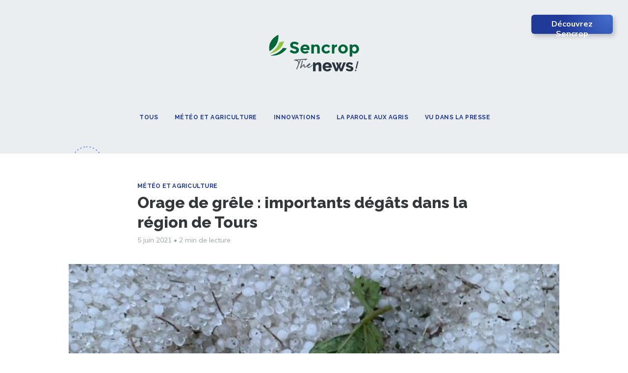

--- FILE ---
content_type: text/html; charset=utf-8
request_url: https://fr.blog.sencrop.com/orage-de-grele-importants-degats-dans-la-region-de-tours/
body_size: 7314
content:
<html lang="fr">
  <head>
    <meta charset="utf-8">
    <meta name="viewport" content="width=device-width, initial-scale=1">
    <title>Orage de grêle : importants dégâts dans la région de Tours</title>
    <link rel="stylesheet" href="https://fr.blog.sencrop.com/assets/built/screen.css?v=6dfcc4e1e6">
    <link rel="stylesheet" href="https://fonts.googleapis.com/css?family=Muli:400,400i,700,700i,800">
    <link
      rel="stylesheet"
      href="https://fonts.googleapis.com/css?family=Raleway:400,400i,700,700i,800"
    />

    <link rel="icon" href="https://fr.blog.sencrop.com/content/images/size/w256h256/2021/09/Sencrop-favicon.png" type="image/png">
    <link rel="canonical" href="https://fr.blog.sencrop.com/orage-de-grele-importants-degats-dans-la-region-de-tours/">
    <meta name="referrer" content="no-referrer-when-downgrade">
    
    <meta property="og:site_name" content="Sencrop - Les news">
    <meta property="og:type" content="article">
    <meta property="og:title" content="Orage de grêle : importants dégâts dans la région de Tours">
    <meta property="og:description" content="Nuages noirs, fortes pluies, éclairs et grêlons… de violents orages ont touché
ces dernières heures la Touraine. Des dégâts sont rapportés dans les
exploitations agricoles de la région.

Comme des billes de glace. Après plusieurs jours de chaleur, une grande partie
de la France a été touchée par les orages">
    <meta property="og:url" content="https://fr.blog.sencrop.com/orage-de-grele-importants-degats-dans-la-region-de-tours/">
    <meta property="og:image" content="https://fr.blog.sencrop.com/content/images/2021/09/2.jpeg">
    <meta property="article:published_time" content="2021-06-05T12:46:00.000Z">
    <meta property="article:modified_time" content="2021-09-10T13:44:17.000Z">
    <meta property="article:tag" content="Météo et agriculture">
    
    <meta property="article:publisher" content="https://www.facebook.com/sencrop">
    <meta property="article:author" content="https://www.facebook.com/sencrop">
    <meta name="twitter:card" content="summary_large_image">
    <meta name="twitter:title" content="Orage de grêle : importants dégâts dans la région de Tours">
    <meta name="twitter:description" content="Nuages noirs, fortes pluies, éclairs et grêlons… de violents orages ont touché
ces dernières heures la Touraine. Des dégâts sont rapportés dans les
exploitations agricoles de la région.

Comme des billes de glace. Après plusieurs jours de chaleur, une grande partie
de la France a été touchée par les orages">
    <meta name="twitter:url" content="https://fr.blog.sencrop.com/orage-de-grele-importants-degats-dans-la-region-de-tours/">
    <meta name="twitter:image" content="https://fr.blog.sencrop.com/content/images/2021/09/2.jpeg">
    <meta name="twitter:label1" content="Written by">
    <meta name="twitter:data1" content="Équipe Sencrop">
    <meta name="twitter:label2" content="Filed under">
    <meta name="twitter:data2" content="Météo et agriculture">
    <meta name="twitter:site" content="@sencrop">
    <meta name="twitter:creator" content="@sencrop">
    <meta property="og:image:width" content="960">
    <meta property="og:image:height" content="606">
    
    <script type="application/ld+json">
{
    "@context": "https://schema.org",
    "@type": "Article",
    "publisher": {
        "@type": "Organization",
        "name": "Sencrop - Les news",
        "url": "https://fr.blog.sencrop.com/",
        "logo": {
            "@type": "ImageObject",
            "url": "https://fr.blog.sencrop.com/content/images/2021/09/sencrop-the-news.svg"
        }
    },
    "author": {
        "@type": "Person",
        "name": "Équipe Sencrop",
        "image": {
            "@type": "ImageObject",
            "url": "https://fr.blog.sencrop.com/content/images/2021/09/Sencrop---logo-carr-.jpg",
            "width": 400,
            "height": 400
        },
        "url": "https://fr.blog.sencrop.com/author/sencrop/",
        "sameAs": [
            "https://sencrop.com/fr/",
            "https://www.facebook.com/sencrop",
            "https://x.com/sencrop"
        ]
    },
    "headline": "Orage de grêle : importants dégâts dans la région de Tours",
    "url": "https://fr.blog.sencrop.com/orage-de-grele-importants-degats-dans-la-region-de-tours/",
    "datePublished": "2021-06-05T12:46:00.000Z",
    "dateModified": "2021-09-10T13:44:17.000Z",
    "image": {
        "@type": "ImageObject",
        "url": "https://fr.blog.sencrop.com/content/images/2021/09/2.jpeg",
        "width": 960,
        "height": 606
    },
    "keywords": "Météo et agriculture",
    "description": "Nuages noirs, fortes pluies, éclairs et grêlons… de violents orages ont touché\nces dernières heures la Touraine. Des dégâts sont rapportés dans les\nexploitations agricoles de la région.\n\nComme des billes de glace. Après plusieurs jours de chaleur, une grande partie\nde la France a été touchée par les orages ces dernières heures. De nombreuses\nimages d’inondations ont circulé sur les réseaux sociaux un peu partout en\nFrance. Mais c’est la grêle qui a causé le plus de dégâts dans la région\nCentre-V",
    "mainEntityOfPage": "https://fr.blog.sencrop.com/orage-de-grele-importants-degats-dans-la-region-de-tours/"
}
    </script>

    <meta name="generator" content="Ghost 6.14">
    <link rel="alternate" type="application/rss+xml" title="Sencrop - Les news" href="https://fr.blog.sencrop.com/rss/">
    <script defer src="https://cdn.jsdelivr.net/ghost/portal@~2.57/umd/portal.min.js" data-i18n="true" data-ghost="https://fr.blog.sencrop.com/" data-key="436cdb82fc14a7b085370f74c6" data-api="https://sencrop.ghost.io/ghost/api/content/" data-locale="fr" crossorigin="anonymous"></script><style id="gh-members-styles">.gh-post-upgrade-cta-content,
.gh-post-upgrade-cta {
    display: flex;
    flex-direction: column;
    align-items: center;
    font-family: -apple-system, BlinkMacSystemFont, 'Segoe UI', Roboto, Oxygen, Ubuntu, Cantarell, 'Open Sans', 'Helvetica Neue', sans-serif;
    text-align: center;
    width: 100%;
    color: #ffffff;
    font-size: 16px;
}

.gh-post-upgrade-cta-content {
    border-radius: 8px;
    padding: 40px 4vw;
}

.gh-post-upgrade-cta h2 {
    color: #ffffff;
    font-size: 28px;
    letter-spacing: -0.2px;
    margin: 0;
    padding: 0;
}

.gh-post-upgrade-cta p {
    margin: 20px 0 0;
    padding: 0;
}

.gh-post-upgrade-cta small {
    font-size: 16px;
    letter-spacing: -0.2px;
}

.gh-post-upgrade-cta a {
    color: #ffffff;
    cursor: pointer;
    font-weight: 500;
    box-shadow: none;
    text-decoration: underline;
}

.gh-post-upgrade-cta a:hover {
    color: #ffffff;
    opacity: 0.8;
    box-shadow: none;
    text-decoration: underline;
}

.gh-post-upgrade-cta a.gh-btn {
    display: block;
    background: #ffffff;
    text-decoration: none;
    margin: 28px 0 0;
    padding: 8px 18px;
    border-radius: 4px;
    font-size: 16px;
    font-weight: 600;
}

.gh-post-upgrade-cta a.gh-btn:hover {
    opacity: 0.92;
}</style>
    <script defer src="https://cdn.jsdelivr.net/ghost/sodo-search@~1.8/umd/sodo-search.min.js" data-key="436cdb82fc14a7b085370f74c6" data-styles="https://cdn.jsdelivr.net/ghost/sodo-search@~1.8/umd/main.css" data-sodo-search="https://sencrop.ghost.io/" data-locale="fr" crossorigin="anonymous"></script>
    
    <link href="https://fr.blog.sencrop.com/webmentions/receive/" rel="webmention">
    <script defer src="/public/cards.min.js?v=6dfcc4e1e6"></script>
    <link rel="stylesheet" type="text/css" href="/public/cards.min.css?v=6dfcc4e1e6">
    <script defer src="/public/member-attribution.min.js?v=6dfcc4e1e6"></script>
    <script defer src="/public/ghost-stats.min.js?v=6dfcc4e1e6" data-stringify-payload="false" data-datasource="analytics_events" data-storage="localStorage" data-host="https://fr.blog.sencrop.com/.ghost/analytics/api/v1/page_hit"  tb_site_uuid="294a100f-1296-49ea-b459-056aa5c2b75d" tb_post_uuid="d2183e5c-99e8-406b-8c4b-270247061139" tb_post_type="post" tb_member_uuid="undefined" tb_member_status="undefined"></script><style>:root {--ghost-accent-color: #203a9a;}</style>
    <script>
    const ghostSearchApiKey = "fc10f6368c21c4645d7f1f3b08";
    const ghostSearchUrl = 'https://fr.blog.sencrop.com';
    const hubSpotFormId = "58c1f80b-6b31-4f71-9c4d-d6e8cfbbe2d4";
</script>

<script type="text/javascript" id="hs-script-loader" async defer src="//js.hs-scripts.com/4005637.js"></script>
<script async src="https://www.googletagmanager.com/gtag/js?id=G-3C9LW23G1L"></script>
<script>
  window.dataLayer = window.dataLayer || [];
  function gtag(){dataLayer.push(arguments);}
  gtag('js', new Date());

  gtag('config', 'G-3C9LW23G1L');
</script>
  </head>

  <body class="post-template tag-meteo-agriculture">
    <div class="viewport">

      <div class="site-header-content">
    <h1 class="site-title">
      <div class="mobile-header-wrapper">

        <div class="website-button-wrapper">
          <a href="https://www.sencrop.com" rel="noopener noreferrer" target="_blank" aria-label="Sencrop Website" class="website-button">Découvrez Sencrop</a>
        </div>
            <a href="/"> 
              <img class="site-logo" src="/content/images/2021/09/sencrop-the-news.svg" alt="Sencrop - Les news" /> 
            </a>
      </div>

    </h1>

        <picture>   
        <source srcset="https://fr.blog.sencrop.com/assets/background.png?v=6dfcc4e1e6" media="(min-width: 768px)">
        <source srcset="https://fr.blog.sencrop.com/assets/background-mobile.png?v=6dfcc4e1e6" media="(max-width: 768px)">
        <img class="image-background" src="https://fr.blog.sencrop.com/assets/background.png?v=6dfcc4e1e6" alt="background"> 
    <picture> 

    <header id="gh-head" class="gh-head">
      <nav class="gh-head-inner inner gh-container">
        <div class="gh-head-menu">
              <!-- primary navigation -->
    <ul class="nav-list u-plain-list">
        <li class="menu-item menu-item-tous">
            <a class="menu-item-link"
                href="https://fr.blog.sencrop.com/">Tous
            </a>
        </li>
        <li class="menu-item menu-item-meteo-et-agriculture">
            <a class="menu-item-link"
                href="https://fr.blog.sencrop.com/tag/meteo-agriculture/">Météo et agriculture
            </a>
        </li>
        <li class="menu-item menu-item-innovations">
            <a class="menu-item-link"
                href="https://fr.blog.sencrop.com/tag/innovations/">Innovations
            </a>
        </li>
        <li class="menu-item menu-item-la-parole-aux-agris">
            <a class="menu-item-link"
                href="https://fr.blog.sencrop.com/tag/parole-aux-agris/">La parole aux agris
            </a>
        </li>
        <li class="menu-item menu-item-vu-dans-la-presse">
            <a class="menu-item-link"
                href="https://fr.blog.sencrop.com/tag/vu-dans-la-presse/">Vu dans la presse
            </a>
        </li>
    </ul>

        </div>
      </nav>
    </header>
</div>
      <div class="site-content">
        

<article class="article">

    <header class="article-header gh-canvas">

        <section class="article-tag">
            <a href="https://fr.blog.sencrop.com/tag/meteo-agriculture/">Météo et agriculture</a>
        </section>

        <h1 class="article-title">Orage de grêle : importants dégâts dans la région de Tours</h1>
        <div class="byline-meta-content">
            <time class="byline-meta-date" datetime="2021-06-05">5 juin 2021</time>
            <span class="byline-reading-time"><span class="bull">&bull;</span>  2 min de lecture</span>
        </div>
        


        <figure class="article-image">
            <img
                srcset="/content/images/size/w300/2021/09/2.jpeg 300w,
                        /content/images/size/w600/2021/09/2.jpeg 600w,
                        /content/images/size/w1000/2021/09/2.jpeg 1000w,
                        /content/images/size/w2000/2021/09/2.jpeg 2000w"
                sizes="(min-width: 1400px) 1400px, 92vw"
                src="/content/images/size/w2000/2021/09/2.jpeg"
                alt="Orage de grêle : importants dégâts dans la région de Tours"
            />
        </figure>
        
    </header>

    <section class="gh-content gh-canvas">
    
        <p><strong><strong>Nuages noirs, fortes pluies, éclairs et grêlons… de violents orages ont touché ces dernières heures la Touraine. Des dégâts sont rapportés dans les exploitations agricoles de la région.</strong></strong></p><p>Comme des billes de glace. Après plusieurs jours de chaleur, une grande partie de la France a été touchée par les orages ces dernières heures. De nombreuses images d’inondations ont circulé sur les réseaux sociaux un peu partout en France. Mais c’est la grêle qui a causé le plus de dégâts dans la région Centre-Val-de-Loire jeudi soir. Des cellules orageuses virulentes qui ont fortement touché la région de Tours, de Vouvray et de Monnaie. Plusieurs vignobles situés en Touraine ont été frappés par des chutes de grêle. D’après les témoignages, les grêlons faisaient pour certains la taille « d’une balle de ping-pong ». Assez pour ravager de nombreux hectares de vignes dans la région. Les feuilles des futurs raisins ont été déchiquetées par la taille et l’impact de la grêle mais également par les fortes rafales de vent.</p><p><strong><strong>Jusqu’à 50 mm de précipitations en quelques minutes !</strong></strong></p><p>Certains agriculteurs ont été plus touchés que d’autres. Les premiers témoignages font état de pertes totales sur certaines parcelles agricoles, représentant plusieurs milliers d’euros de manque à gagner. Les dégâts varient énormément en quelques kilomètres. En plus de la grêle, des pluies diluviennes ont balayé les exploitations agricoles. Ces fortes précipitations ont entrainé localement des coulées de boue. Sur les 260 stations du réseau météo Sencrop installées dans le département de l’Indre-et-Loire, certaines ont enregistré jusqu’à 50mm de précipitations sous les orages qui ont traversé le département jusqu’à tard dans la nuit de jeudi à vendredi. L’équivalent d’un mois de pluie en quelques minutes ! A noter toutefois la disparité des précipitations.</p><figure class="kg-card kg-image-card kg-card-hascaption"><img src="https://fr.blog.sencrop.com/content/images/2021/09/image-6.png" class="kg-image" alt loading="lazy" width="1050" height="660" srcset="https://fr.blog.sencrop.com/content/images/size/w600/2021/09/image-6.png 600w, https://fr.blog.sencrop.com/content/images/size/w1000/2021/09/image-6.png 1000w, https://fr.blog.sencrop.com/content/images/2021/09/image-6.png 1050w" sizes="(min-width: 720px) 720px"><figcaption>Cumuls de précipitations observés en Indre-et-Loire, le vendredi 4 juin 2021, sur le réseau Sencrop</figcaption></figure><p>par Kévin Floury</p>

        <div class="article-byline">
            <section class="article-byline-content">
                <ul class="author-list">
                    <li class="author-list-item">
                        <div href="/author/sencrop/" class="author-avatar">
                            <img class="author-profile-image" src="/content/images/size/w100/2021/09/Sencrop---logo-carr-.jpg" alt="Équipe Sencrop" />
                        </div>
                    </li>
                </ul>
                <div class="article-byline-author-profile-wrapper">
                    <div class="article-byline-author-profile-name">Équipe Sencrop</div>
                    <div class="article-byline-author-profile-bio"></div>
                </div>
                    
                
            </section>

            <section class="article-byline-share">
                <div class="gh-social-title">Partager cet article</div>
                <div class="gh-social">
                    <a class="gh-social-facebook" href="https://www.facebook.com/sharer/sharer.php?u=https://fr.blog.sencrop.com/orage-de-grele-importants-degats-dans-la-region-de-tours/" title="Facebook" target="_blank" rel="noopener"><svg viewBox="0 0 32 32" xmlns="http://www.w3.org/2000/svg"><path d="M16 0c8.837 0 16 7.163 16 16s-7.163 16-16 16S0 24.837 0 16 7.163 0 16 0zm5.204 4.911h-3.546c-2.103 0-4.443.885-4.443 3.934.01 1.062 0 2.08 0 3.225h-2.433v3.872h2.509v11.147h4.61v-11.22h3.042l.275-3.81h-3.397s.007-1.695 0-2.187c0-1.205 1.253-1.136 1.329-1.136h2.054V4.911z" /></svg></a>
                    <a class="gh-social-twitter" href="https://twitter.com/share?url=https://fr.blog.sencrop.com/orage-de-grele-importants-degats-dans-la-region-de-tours/" title="Twitter" target="_blank" rel="noopener"><svg xmlns="http://www.w3.org/2000/svg" viewBox="0 0 32 32"><path d="M30.063 7.313c-.813 1.125-1.75 2.125-2.875 2.938v.75c0 1.563-.188 3.125-.688 4.625a15.088 15.088 0 0 1-2.063 4.438c-.875 1.438-2 2.688-3.25 3.813a15.015 15.015 0 0 1-4.625 2.563c-1.813.688-3.75 1-5.75 1-3.25 0-6.188-.875-8.875-2.625.438.063.875.125 1.375.125 2.688 0 5.063-.875 7.188-2.5-1.25 0-2.375-.375-3.375-1.125s-1.688-1.688-2.063-2.875c.438.063.813.125 1.125.125.5 0 1-.063 1.5-.25-1.313-.25-2.438-.938-3.313-1.938a5.673 5.673 0 0 1-1.313-3.688v-.063c.813.438 1.688.688 2.625.688a5.228 5.228 0 0 1-1.875-2c-.5-.875-.688-1.813-.688-2.75 0-1.063.25-2.063.75-2.938 1.438 1.75 3.188 3.188 5.25 4.25s4.313 1.688 6.688 1.813a5.579 5.579 0 0 1 1.5-5.438c1.125-1.125 2.5-1.688 4.125-1.688s3.063.625 4.188 1.813a11.48 11.48 0 0 0 3.688-1.375c-.438 1.375-1.313 2.438-2.563 3.188 1.125-.125 2.188-.438 3.313-.875z"/></svg>
</a>
                </div>
            </section>
        </div>
    </section>



</article>

<div class="newsletter-wrapper">
  <div class="newsletter-title">Une newsletter sur la météo et l&#x27;Ag-Tech</div>
  <div class="newsletter-description">
    2 fois par mois, des nouvelles sur la météo agricole, l&#x27;ag-tech, et les innovations Sencrop pour vous éclairer et vous aider à prendre de meilleures décisions au quotidien. Inscrivez-vous ! 👇
  </div>

  <div>
    <script
      charset="utf-8"
      type="text/javascript"
      src="//js.hsforms.net/forms/v2.js"
    ></script>
    <script>
      hbspt.forms.create({ region: "na1", portalId: "4005637", formId:
      hubSpotFormId });
    </script>
  </div>

</div>
<div class="read-more-wrap">

    <h2 class="read-more-title"> Derniers articles </h2>

    <div class="read-more inner">


                    <article class="post">

    <a class="post-card-image-link" href="/un-entretien-facilite-des-stations-meteo/">
        <img class="post-card-image"
            srcset="/content/images/size/w300/2023/10/araign-es-compressed.jpg 300w,
                    /content/images/size/w600/2023/10/araign-es-compressed.jpg 600w,
                    /content/images/size/w1000/2023/10/araign-es-compressed.jpg 1000w,
                    /content/images/size/w2000/2023/10/araign-es-compressed.jpg 2000w"
            sizes="(max-width: 1000px) 400px, 800px"
            src="/content/images/size/w600/2023/10/araign-es-compressed.jpg"
            alt="Guide complet : comment entretenir facilement sa station météo connectée ?"
            loading="lazy"
        />
    </a>

    <a class="post-card-content-link" href="/un-entretien-facilite-des-stations-meteo/">
        <header class="post-card-header">
                <div class="post-card-primary-tag">Innovations</div>
            <h2 class="post-card-title">Guide complet : comment entretenir facilement sa station météo connectée ?</h2>
        </header>
        <section class="post-card-excerpt">
            <p>Les stations météo connectées sont devenues des alliées incontournables pour piloter une agriculture de précision, optimiser les interventions et surveiller les risques agroclimatiques.
Mais pour garantir des données fiables, il est indispensable d’assurer une bonne installation… et un entretien régulier !

Dans cet article, découvrez :

 * pourquoi l’entretien est indispensable,</p>
        </section>

        <div class="post-card-meta">
            <span class="post-card-byline-date">
                <time datetime="19/11/2025">19 nov. 2025</time> 
                <span class="bull">&bull;</span> 
                4 min de lecture
            </span>
        </div>
        
        <footer class="author-list-wrapper">
            <ul class="author-list">
                <li class="author-list-item">
                    <div class="static-avatar">
                        <img class="author-profile-image" src="/content/images/size/w100/2021/09/Sencrop---logo-carr-.jpg" alt="Équipe Sencrop" />
                    </div>
                    <div class="author-profile-wrapper">
                        <div class="author-profile-name">Équipe Sencrop</div>
                        <div class="author-profile-bio"></div>
                    </div>
                </li>
            </ul>
        </footer>
    </a>
   
</article>
                    <article class="post">

    <a class="post-card-image-link" href="/ou-placer-sa-station-meteo-connectee/">
        <img class="post-card-image"
            srcset="/content/images/size/w300/2025/11/Sencrop4Gstations-5x4-2-1.jpg 300w,
                    /content/images/size/w600/2025/11/Sencrop4Gstations-5x4-2-1.jpg 600w,
                    /content/images/size/w1000/2025/11/Sencrop4Gstations-5x4-2-1.jpg 1000w,
                    /content/images/size/w2000/2025/11/Sencrop4Gstations-5x4-2-1.jpg 2000w"
            sizes="(max-width: 1000px) 400px, 800px"
            src="/content/images/size/w600/2025/11/Sencrop4Gstations-5x4-2-1.jpg"
            alt="Où placer ma station météo connectée Sencrop 4G ?"
            loading="lazy"
        />
    </a>

    <a class="post-card-content-link" href="/ou-placer-sa-station-meteo-connectee/">
        <header class="post-card-header">
                <div class="post-card-primary-tag">Innovations</div>
            <h2 class="post-card-title">Où placer ma station météo connectée Sencrop 4G ?</h2>
        </header>
        <section class="post-card-excerpt">
            <p>Le guide complet pour une installation 4G optimale !

Les stations météo connectées sont désormais des outils incontournables pour piloter efficacement une exploitation agricole. Grâce à elles, vous accédez à des données météo ultra-locales, à des alertes gel, aux risques maladies, ou encore à des informations essentielles pour l’irrigation.

Mais</p>
        </section>

        <div class="post-card-meta">
            <span class="post-card-byline-date">
                <time datetime="14/11/2025">14 nov. 2025</time> 
                <span class="bull">&bull;</span> 
                4 min de lecture
            </span>
        </div>
        
        <footer class="author-list-wrapper">
            <ul class="author-list">
                <li class="author-list-item">
                    <div class="static-avatar">
                        <img class="author-profile-image" src="/content/images/size/w100/2021/09/Sencrop---logo-carr-.jpg" alt="Équipe Sencrop" />
                    </div>
                    <div class="author-profile-wrapper">
                        <div class="author-profile-name">Équipe Sencrop</div>
                        <div class="author-profile-bio"></div>
                    </div>
                </li>
            </ul>
        </footer>
    </a>
   
</article>
                    <article class="post">

    <a class="post-card-image-link" href="/sencrop-devoile-ses-stations-meteo-de-nouvelle-generation-modulaires-universelles-et-durables/">
        <img class="post-card-image"
            srcset="/content/images/size/w300/2025/11/4G-Sencrop-stations-lancement.jpg 300w,
                    /content/images/size/w600/2025/11/4G-Sencrop-stations-lancement.jpg 600w,
                    /content/images/size/w1000/2025/11/4G-Sencrop-stations-lancement.jpg 1000w,
                    /content/images/size/w2000/2025/11/4G-Sencrop-stations-lancement.jpg 2000w"
            sizes="(max-width: 1000px) 400px, 800px"
            src="/content/images/size/w600/2025/11/4G-Sencrop-stations-lancement.jpg"
            alt="Sencrop dévoile ses stations météo de nouvelle génération :   Modulaires, universelles et durables."
            loading="lazy"
        />
    </a>

    <a class="post-card-content-link" href="/sencrop-devoile-ses-stations-meteo-de-nouvelle-generation-modulaires-universelles-et-durables/">
        <header class="post-card-header">
                <div class="post-card-primary-tag">Vu dans la presse</div>
            <h2 class="post-card-title">Sencrop dévoile ses stations météo de nouvelle génération :   Modulaires, universelles et durables.</h2>
        </header>
        <section class="post-card-excerpt">
            <p>Après plusieurs années de recherche et développement et une phase de test menée auprès d’une centaine d’agriculteurs dans plusieurs pays, Sencrop, leader européen des solutions agro-météo connectées, annonce le lancement officiel de sa nouvelle génération de stations météo Sencrop 4G.</p>
        </section>

        <div class="post-card-meta">
            <span class="post-card-byline-date">
                <time datetime="12/11/2025">12 nov. 2025</time> 
                <span class="bull">&bull;</span> 
                4 min de lecture
            </span>
        </div>
        
        <footer class="author-list-wrapper">
            <ul class="author-list">
                <li class="author-list-item">
                    <div class="static-avatar">
                        <img class="author-profile-image" src="/content/images/size/w100/2021/09/Sencrop---logo-carr-.jpg" alt="Équipe Sencrop" />
                    </div>
                    <div class="author-profile-wrapper">
                        <div class="author-profile-name">Équipe Sencrop</div>
                        <div class="author-profile-bio"></div>
                    </div>
                </li>
            </ul>
        </footer>
    </a>
   
</article>

    </div>
</div>


      </div>

      <footer class="site-footer">
  <div class="site-footer-links">

    <div class="site-footer-logo">
      <a
        href="https://www.sencrop.com/"
        rel="noopener noreferrer"
        target="_blank"
        aria-label="Sencrop Website"
      >
        <img
          class="site-footer-logo-img"
          src="https://fr.blog.sencrop.com/assets/sencrop-logo.svg?v=6dfcc4e1e6"
          alt="Sencrop logo"
        />
        <div class="site-footer-logo-text">Exploitez le meilleur de la donnée météo</div>
      </a>
    </div>

    <div class="site-footer-logo-apps">
      <div class="site-footer-social-apps">
        <a
          href="https://www.instagram.com/sencrop/"
          rel="noopener noreferrer"
          target="_blank"
          aria-label="Instagram"
        >
          <img
            src="https://fr.blog.sencrop.com/assets/icons/instagram.svg?v=6dfcc4e1e6"
            alt="Instagram"
            class="footer-icons"
          />
        </a>

        <a
          href="https://www.facebook.com/Sencrop"
          rel="noopener noreferrer"
          target="_blank"
          aria-label="Facebook"
        >
          <img
            src="https://fr.blog.sencrop.com/assets/icons/platform-facebook.svg?v=6dfcc4e1e6"
            alt="Facebook"
            class="footer-icons"
          />
        </a>

        <a
          href="https://twitter.com/sencrop"
          rel="noopener noreferrer"
          target="_blank"
          aria-label="Twitter"
        >
          <img
            src="https://fr.blog.sencrop.com/assets/icons/platform-twitter.svg?v=6dfcc4e1e6"
            height="{32}"
            width="{94}"
            alt="Twitter"
            class="footer-icons"
          />
        </a>

        <a
          href="https://www.linkedin.com/company/sencrop/"
          rel="noopener noreferrer"
          target="_blank"
          aria-label="Linkedin"
        >
          <img
            src="https://fr.blog.sencrop.com/assets/icons/platform-linkedin.svg?v=6dfcc4e1e6"
            alt="Linkedin"
            class="footer-icons"
          />
        </a>

        <a
          href="https://www.youtube.com/channel/UCFkSTd4M4FuzryTnI-dvc1A"
          rel="noopener noreferrer"
          target="_blank"
          aria-label="Youtube"
        >
          <img
            src="https://fr.blog.sencrop.com/assets/icons/platform-youtube.svg?v=6dfcc4e1e6"
            alt="Youtube"
            class="footer-icons"
          />
        </a>

      </div>
      <div class="site-footer-store-apps">

        <a
          href="https://apps.apple.com/fr/app/sencrop/id1447941336"
          rel="noopener noreferrer"
          target="_blank"
          aria-label="App Store"
        >
          <img
            src="https://fr.blog.sencrop.com/assets/app-store.svg?v=6dfcc4e1e6"
            alt="App Store"
            class="footer-icons-store"
          />
        </a>

        <a
          href="https://play.google.com/store/apps/details?id=com.sencrop.app"
          rel="noopener noreferrer"
          target="_blank"
          aria-label="Google Play"
        >
          <img
            src="https://fr.blog.sencrop.com/assets/google-play-store.svg?v=6dfcc4e1e6"
            alt="Play Store"
            class="footer-icons-store"
          />
        </a>
      </div>

    </div>

  </div>

  <div class="site-footer-nav">
        <!-- secondary navigation -->
    <ul class="second-nav-list u-plain-list">
        <li class="second-menu-item second-menu-item-capteur-gel">
            <a class="second-menu-item-link"
                href="https://fr.blog.sencrop.com/capteur-gel/">Capteur gel
            </a>
        </li>
        <li class="second-menu-item second-menu-item-goutte-froide">
            <a class="second-menu-item-link"
                href="https://fr.blog.sencrop.com/goutte-froide/">Goutte froide
            </a>
        </li>
        <li class="second-menu-item second-menu-item-qualite-des-stations-meteo-fiables">
            <a class="second-menu-item-link"
                href="https://fr.blog.sencrop.com/precision-innovation-et-qualite-au-coeur-de-la-production-de-stations-meteo/">Qualité - des stations météo fiables
            </a>
        </li>
        <li class="second-menu-item second-menu-item-previsions-meteo">
            <a class="second-menu-item-link"
                href="https://sencrop.com/fr/previsions-meteo-agricole/">Prévisions météo
            </a>
        </li>
        <li class="second-menu-item second-menu-item-pluviometre-connecte">
            <a class="second-menu-item-link"
                href="https://sencrop.com/fr/pluviometre-connecte/">Pluviomètre connecté
            </a>
        </li>
        <li class="second-menu-item second-menu-item-anemometre-connecte">
            <a class="second-menu-item-link"
                href="https://sencrop.com/fr/anemometre-connecte/">Anémomètre connecté
            </a>
        </li>
        <li class="second-menu-item second-menu-item-lapplication-meteo-agricole">
            <a class="second-menu-item-link"
                href="https://sencrop.com/fr/prix-abonnement/">L&#x27;application météo agricole
            </a>
        </li>
    </ul>

  </div>
</footer>    </div>

    <script
      src="https://code.jquery.com/jquery-3.5.1.min.js"
      integrity="sha256-9/aliU8dGd2tb6OSsuzixeV4y/faTqgFtohetphbbj0="
      crossorigin="anonymous"
    >
    </script>
    <script src="https://unpkg.com/@tryghost/content-api@1.5.13/umd/content-api.min.js"></script>
    <script src="https://fr.blog.sencrop.com/assets/built/main.min.js?v=6dfcc4e1e6"></script>

    

  </body>
</html>

--- FILE ---
content_type: text/css; charset=UTF-8
request_url: https://fr.blog.sencrop.com/assets/built/screen.css?v=6dfcc4e1e6
body_size: 8424
content:
a,abbr,acronym,address,applet,article,aside,audio,big,blockquote,body,canvas,caption,cite,code,dd,del,details,dfn,div,dl,dt,em,embed,fieldset,figcaption,figure,footer,form,h1,h2,h3,h4,h5,h6,header,hgroup,html,iframe,img,ins,kbd,label,legend,li,mark,menu,nav,object,ol,output,p,pre,q,ruby,s,samp,section,small,span,strike,strong,sub,summary,sup,table,tbody,td,tfoot,th,thead,time,tr,tt,ul,var,video{margin:0;padding:0;border:0;font:inherit;font-size:100%;vertical-align:baseline}body{line-height:1}ol,ul{list-style:none}blockquote,q{quotes:none}blockquote:after,blockquote:before,q:after,q:before{content:"";content:none}img{display:block;max-width:100%;height:auto}html{box-sizing:border-box;font-family:sans-serif;-ms-text-size-adjust:100%;-webkit-text-size-adjust:100%}*,:after,:before{box-sizing:inherit}a{background-color:transparent}a:active,a:hover{outline:0}b,strong{font-weight:700}dfn,em,i{font-style:italic}h1{margin:.67em 0;font-size:2em}small{font-size:80%}sub,sup{position:relative;font-size:75%;line-height:0;vertical-align:baseline}sup{top:-.5em}sub{bottom:-.25em}img{border:0}svg:not(:root){overflow:hidden}mark{background-color:#fdffb6}code,kbd,pre,samp{font-family:monospace,monospace;font-size:1em}button,input,optgroup,select,textarea{margin:0;color:inherit;font:inherit}button{overflow:visible;border:none}button,select{text-transform:none}button,html input[type=button],input[type=reset],input[type=submit]{cursor:pointer;-webkit-appearance:button}button[disabled],html input[disabled]{cursor:default}button::-moz-focus-inner,input::-moz-focus-inner{padding:0;border:0}input{line-height:normal}input:focus{outline:none}input[type=checkbox],input[type=radio]{box-sizing:border-box;padding:0}input[type=number]::-webkit-inner-spin-button,input[type=number]::-webkit-outer-spin-button{height:auto}input[type=search]{box-sizing:content-box;-webkit-appearance:textfield}input[type=search]::-webkit-search-cancel-button,input[type=search]::-webkit-search-decoration{-webkit-appearance:none}legend{padding:0;border:0}textarea{overflow:auto}table{border-spacing:0;border-collapse:collapse}td,th{padding:0}html{font-size:62.5%;-webkit-tap-highlight-color:rgba(0,0,0,0)}body{color:#35373a;font-family:Muli,-apple-system,BlinkMacSystemFont,Segoe UI,Roboto,Oxygen,Ubuntu,Cantarell,Open Sans,Helvetica Neue,sans-serif;font-size:1.6rem;line-height:1.6em;font-weight:400;font-style:normal;letter-spacing:0;text-rendering:optimizeLegibility;background:#fff;-webkit-font-smoothing:antialiased;-moz-osx-font-smoothing:grayscale;font-feature-settings:"liga" on}::-moz-selection{text-shadow:none;background:#daf2fd}::selection{text-shadow:none;background:#daf2fd}hr{position:relative;display:block;width:100%;margin:2.5em 0 3.5em;padding:0;height:1px;border:0;border-top:1px solid #f0f0f0}audio,canvas,iframe,img,svg,video{vertical-align:middle}fieldset{margin:0;padding:0;border:0}textarea{resize:vertical}::not(.gh-content) blockquote,::not(.gh-content) dl,::not(.gh-content) ol,::not(.gh-content) p,::not(.gh-content) ul{margin:0 0 1.5em}ol,ul{padding-left:1.3em;padding-right:1.5em}ol ol,ol ul,ul ol,ul ul{margin:.5em 0 1em}ul{list-style:disc}ol{list-style:decimal}ol,ul{max-width:100%}li{padding-left:.3em;line-height:1.6em}li+li{margin-top:.5em}dt{float:left;margin:0 20px 0 0;width:120px;color:#daf2fd;font-weight:500;text-align:right}dd{margin:0 0 5px;text-align:left}blockquote{margin:1.5em 0;padding:0 1.6em;border-left:#daf2fd}blockquote p{margin:.8em 0;font-size:1.2em;font-weight:300}blockquote small{display:inline-block;margin:.8em 0 .8em 1.5em;font-size:.9em;opacity:.8}blockquote small:before{content:"\2014 \00A0"}blockquote cite{font-weight:700}blockquote cite a{font-weight:400}a{text-decoration:none}h1,h2,h3,h4,h5,h6{margin-top:0;line-height:1.15;font-weight:600;text-rendering:optimizeLegibility;letter-spacing:-.01em}h1{margin:0 0 .5em;font-size:4.8rem;font-weight:700;letter-spacing:-.015em}@media (max-width:600px){h1{font-size:2.8rem}}h2{margin:1.5em 0 .5em;font-size:2.8rem;font-weight:700}@media (max-width:600px){h2{font-size:2.3rem}}h3{margin:1.5em 0 .5em;font-size:2.4rem;font-weight:600}@media (max-width:600px){h3{font-size:1.7rem}}h4{font-size:2.2rem}h4,h5{margin:1.5em 0 .5em}h5{font-size:2rem}h6{margin:1.5em 0 .5em;font-size:1.8rem}form{width:100%}.gh-head-menu{margin-top:1rem}.gh-head{overflow-x:auto;width:100vw;white-space:nowrap}.nav-list{display:flex;flex-direction:row;align-items:center;justify-content:flex-start;width:100%;height:100px;text-transform:uppercase;color:#203a9a}@media (min-width:768px){.nav-list{justify-content:center}}.menu-item{margin:0 15px;font-size:12px;line-height:1;font-weight:800;letter-spacing:.5px;transition:opacity .3s var(--animation-base);-webkit-backface-visibility:hidden;backface-visibility:hidden;list-style-type:none}.menu-item-link{font-family:Raleway;font-weight:700;position:relative;display:inline-block;color:var(--secondary-text-color);padding-bottom:7px}.menu-item-current .menu-item-link{border-bottom:3px solid #203a9a}.menu-item .menu-item-link:after{content:"";position:absolute;width:100%;transform:scaleX(0);height:3px;bottom:-3px;left:0;background-color:#203a9a;transform-origin:bottom right;transition:transform .25s ease-in-out}.menu-item .menu-item-link:hover:after{transform:scaleX(.99);transform-origin:bottom left}.second-menu-item{-webkit-backface-visibility:hidden;backface-visibility:hidden;list-style-type:none}.u-clearfix:after,.u-clearfix:before{content:" ";display:table}.u-clearfix:after{clear:both}.u-plain-list{margin:0;padding:0;list-style-type:none}.u-permalink{right:0;bottom:0;z-index:50;outline:none}.u-object-fit,.u-permalink{position:absolute;top:0;left:0}.u-object-fit{width:100%;height:100%;-o-object-fit:cover;object-fit:cover}.u-placeholder{position:relative;z-index:10;background-color:var(--light-gray-color)}.u-placeholder:before{content:"";display:block}.u-placeholder.horizontal:before{padding-bottom:50%}.u-placeholder.rectangle:before{padding-bottom:62.5%}.u-placeholder.square:before{padding-bottom:100%}.u-hover-item{transition:opacity .3s var(--animation-base)}.u-hover-wrapper:hover .u-hover-item{opacity:.7}.u-hover-wrapper:hover .u-hover-item:hover{opacity:1}.u-text-format>*{margin-bottom:0}.u-text-format>*+*{margin-top:30px}.u-text-format>:first-child{margin-top:0!important}.u-text-format>*+ol,.u-text-format>*+p,.u-text-format>*+ul{margin-top:20px}.u-text-format h1,.u-text-format h2,.u-text-format h3,.u-text-format h4,.u-text-format h5,.u-text-format h6{margin-top:40px;font-weight:800}.u-text-format h1+p,.u-text-format h2+p,.u-text-format h3+p,.u-text-format h4+p,.u-text-format h5+p,.u-text-format h6+p{margin-top:15px}.u-text-format h1{font-size:26px}.u-text-format h2{font-size:23px}.u-text-format h3{font-size:20px}.u-text-format h4{font-size:17px;font-weight:700}.u-text-format h5{font-size:15px;font-weight:700}.u-text-format h6{font-size:13px;font-weight:700;text-transform:uppercase}.u-text-format strong{color:var(--dark-gray-color)}.u-text-format a{position:relative;color:var(--primary-color);text-decoration:underline}.u-text-format ol,.u-text-format ul{list-style-type:none}.u-text-format ol li,.u-text-format ul li{position:relative;margin:15px 0;line-height:1.65}.u-text-format ol li:before,.u-text-format ul li:before{position:absolute;background-color:var(--primary-color)}.u-text-format ul li:before{content:"";top:11px;left:-18px;width:6px;height:6px;border-radius:50%}.u-text-format ol{counter-reset:numbered-list}.u-text-format ol>li:before{content:counter(numbered-list);top:2px;left:-34px;width:24px;height:24px;color:var(--white-color);font-size:13px;line-height:24px;font-weight:800;text-align:center;border-radius:50%;counter-increment:numbered-list}.u-text-format>.kg-card,.u-text-format>.kg-card+*{margin-top:45px}.u-text-format hr,.u-text-format hr+*{margin-top:40px}.u-text-format blockquote,.u-text-format blockquote+*{margin-top:30px}@media (max-width:767px){.u-placeholder.horizontal:before{padding-bottom:62.5%}}.site-header-content{position:relative;justify-content:center;align-items:center;padding:2rem 0;min-height:200px;text-align:center}.site-header-content,.site-title{display:flex;flex-direction:column}.site-title{z-index:10;margin:1rem 0 .15em;padding:0 31px;color:#000;width:100%}@media (max-width:320px){.site-title{padding:0 20px}}.site-logo{width:158px;margin:auto auto 28px}@media (min-width:768px){.site-logo{width:184px}}.site-header-content p{z-index:10;max-width:600px;margin:0 auto;line-height:1.2em;opacity:.8}@media (max-width:600px){.site-header-content p{max-width:80vmin;font-size:1.8rem}}.site-home-header{position:relative;z-index:1000;overflow:hidden}.website-button-wrapper{display:flex;justify-content:flex-end}.website-button{padding:8px;width:112px;height:-webkit-fit-content;height:-moz-fit-content;height:fit-content;font-size:16px;font-weight:700;font-stretch:normal;font-style:normal;letter-spacing:normal;line-height:normal;text-align:center;color:#fff;background-image:radial-gradient(circle at 95% 9%,#436cca,#203a9a 58%);border-radius:6px;box-shadow:4px 5px 10px 0 rgba(0,0,0,.2)}@media (min-width:768px){.website-button{width:166px;height:39px}}.mobile-header-wrapper{display:flex;flex-direction:row-reverse;justify-content:space-between}@media (min-width:768px){.mobile-header-wrapper{flex-direction:column}}.site-footer{position:relative;padding:40px 4vmin 50px;color:#fff;background-color:#2a3540}.site-footer,.site-footer-links{display:flex;flex-direction:column}.site-footer-links{justify-content:space-between;text-align:center}@media (min-width:768px){.site-footer-links{flex-direction:row;text-align:left}}.site-footer a{color:hsla(0,0%,100%,.7019607843137254)}.site-footer a:hover{color:#fff;text-decoration:none}.site-footer-nav{margin-top:38px}@media (min-width:768px){.site-footer-nav{margin-top:42px}}.site-footer-nav ul{display:flex;flex-direction:column;justify-content:center;align-items:center;padding:0;list-style:none}@media (min-width:768px){.site-footer-nav ul{flex-direction:row;justify-content:flex-start;flex-wrap:wrap;margin:0 0 20px}}.site-footer-nav li{display:flex;align-items:center;padding:0;margin:0 10px 0 0;line-height:2em}.site-footer-nav a{position:relative;display:flex;align-items:center;margin-left:10px}@media (max-width:800px){.site-footer .inner{max-width:500px;grid-template-columns:1fr;grid-gap:0;text-align:center}.site-footer .copyright,.site-footer .copyright a{color:#fff;font-size:1.5rem}}.site-footer-logo-apps{display:flex;align-items:center;justify-content:center;flex-direction:column}@media (min-width:768px){.site-footer-logo-apps{flex-direction:row;text-align:left}}.site-footer-store-apps{display:flex;align-items:center;justify-content:center}.site-footer-social-apps{display:flex;align-items:center;justify-content:space-between;flex-direction:row;width:100%;padding:0 39px 39px}@media (min-width:768px){.site-footer-social-apps{justify-content:center;width:auto;padding:0}}.store-icon{margin-left:12px}.footer-icons{filter:invert(89%) sepia(12%) saturate(133%) hue-rotate(166deg) brightness(95%) contrast(85%);margin:8px;width:24px;height:24px}.footer-icons:hover{filter:brightness(0) invert(1)}.footer-icons-store{height:32px;margin:8px}.site-footer-logo-text{font-family:Raleway;font-size:18px;font-weight:800;font-stretch:normal;font-style:normal;line-height:1.43;letter-spacing:normal;color:#fff;max-width:190px;margin:auto auto 31px}@media (min-width:768px){.site-footer-logo-text{max-width:none;font-size:14px;margin:0}}.site-footer-logo-img{margin:auto auto 14px}@media (min-width:768px){.site-footer-logo-img{margin:0 0 8px}}.featured-wrapper{padding:4vmin 2rem 2rem;max-width:960px;z-index:100;margin:auto}@media (min-width:1200px){.featured-wrapper{padding:0}}.featured{background-color:#fff;border-radius:6px;border:1px solid rgba(0,0,0,.15);box-shadow:0 8px 50px 0 rgba(82,102,122,.25);overflow:hidden;display:flex;flex-direction:column}@media (min-width:768px){.featured{display:flex;flex-direction:row}}@media (max-width:768px){.featured img{width:100%;height:200px}.featured .author-profile-image{height:auto}.featured .featured-excerpt p{-webkit-line-clamp:3}}.featured-image-link-wrapper{flex:2 1 0}@media (min-width:768px){.featured-image-link-wrapper{flex:1 1 328px}}@media (min-width:1200px){.featured-image-link-wrapper{flex:2 1 328px}}.featured-image-link{position:relative;display:block}.featured-image{height:100%;background:var(--color-lightgrey) no-repeat 50%;-o-object-fit:cover;object-fit:cover}.featured-content-link{display:flex;flex-direction:column;flex:1 1 0;padding:24px;position:relative;color:var(--color-darkgrey)}.featured-excerpt p{margin-bottom:.5rem;display:-webkit-box;overflow-y:hidden;-webkit-line-clamp:5;-webkit-box-orient:vertical;word-break:break-word}.featured-content-link:hover{text-decoration:none}.post-feed .no-image .featured-content-link{padding:0}.no-image .featured-header{margin-top:0}.featured-primary-tag{margin:0 0 .2em;color:var(--ghost-accent-color);font-size:12px;text-transform:uppercase}.featured-primary-tag,.featured-title{font-family:Raleway;font-weight:800;letter-spacing:normal}.featured-title{margin:0 0 .4em;font-size:18px;font-stretch:normal;font-style:normal;line-height:1.33;transition:color .2s ease-in-out}.featured-meta{display:flex;flex-direction:column;align-items:flex-start;padding:0;margin-top:1rem}.featured-byline-date{font-size:11px;font-weight:400;font-stretch:normal;font-style:normal;line-height:normal;letter-spacing:normal;color:#2a3540;opacity:.45;margin-bottom:1rem}.featured-byline-date .bull{display:inline-block;margin:0 2px;opacity:.6}.featured-author-list-wrapper{margin-top:auto}.gh-social-title{font-size:14px;font-weight:700;font-stretch:normal;font-style:normal;line-height:normal;letter-spacing:normal;color:#2a3540;margin-bottom:15px}.gh-social{margin:0 1.5vmin 0 0}.gh-social a{opacity:.8}.gh-social a+a{margin-left:.8rem}.gh-social a:hover{opacity:1}.gh-social svg{height:30px;width:30px;fill:#869097}.post{display:flex;flex-direction:column;border-radius:6px;border:1px solid rgba(0,0,0,.15);box-shadow:0 8px 50px 0 rgba(82,102,122,.25);overflow:hidden}.post-feed{position:relative;display:grid;grid-gap:24px;grid-template-columns:1fr 1fr 1fr;padding:4vmin 2rem 2rem;z-index:100;max-width:960px;margin:auto auto 4rem}@media (max-width:1000px){.post-feed{grid-template-columns:1fr 1fr}}@media (max-width:700px){.post-feed{grid-template-columns:1fr;grid-gap:40px}}@media (min-width:1200px){.post-feed{padding:4vmin 0 0}}.post-card{position:relative;flex:1 1 301px;display:flex;flex-direction:column;min-height:220px;background-size:cover;word-break:break-word}.post-card-image-link{position:relative;display:block}.post-card-image{width:100%;height:200px;background:var(--color-lightgrey) no-repeat 50%;-o-object-fit:cover;object-fit:cover}.post-card-content-link{flex:2 1 0;padding:1rem 19px 19px;background:#fff;position:relative;display:flex;flex-direction:column;color:var(--color-darkgrey)}.post-card-content-link:hover{text-decoration:none}.post-feed .no-image .post-card-content-link{padding:0}.no-image .post-card-header{margin-top:0}.post-card-primary-tag{margin:0 0 .2em;color:var(--ghost-accent-color);font-size:12px;text-transform:uppercase}.post-card-primary-tag,.post-card-title{font-family:Raleway;font-weight:800;letter-spacing:normal}.post-card-title{margin:0 0 .4em;font-size:18px;font-stretch:normal;font-style:normal;line-height:1.33;transition:color .2s ease-in-out}.no-image .post-card-title{margin-top:0}.post-card-excerpt{max-width:56em;font-size:16px;font-weight:400;font-stretch:normal;font-style:normal;line-height:1.3;letter-spacing:normal;color:#2a3540}.post-card-excerpt p{margin-bottom:.5rem;display:-webkit-box;overflow-y:hidden;-webkit-line-clamp:3;-webkit-box-orient:vertical;word-break:break-word}.post-card-meta{display:flex;flex-direction:column;align-items:flex-start;padding:0;margin-top:1rem}.author-page{background-color:#fff;padding-bottom:5rem}.author-profile-image,.avatar-wrapper{display:block;width:100%;height:100%;background:color-mod(var(--color-lightgrey) l(10%));border-radius:100%;-o-object-fit:cover;object-fit:cover}.post-card-meta .avatar-wrapper,.post-card-meta .profile-image-wrapper{position:relative}.author-list-wrapper{margin-top:auto}.author-list{display:flex;flex-wrap:wrap;margin:0 0 0 4px;padding:0;list-style:none}.author-list-item{position:relative;flex-shrink:0;margin:0;padding:0;display:flex;flex-direction:row;align-items:center}.author-profile-wrapper{margin-left:12px}.author-profile-name{font-size:11px;font-weight:700;margin-bottom:3px}.author-profile-bio,.author-profile-name{font-stretch:normal;font-style:normal;line-height:normal;letter-spacing:normal}.author-profile-bio{font-size:9px;font-weight:400}.static-avatar{display:block;overflow:hidden;margin:0 0 0 -6px;width:52px;height:52px;border-radius:100%;box-shadow:0 0 0 1px hsla(0,0%,100%,.2)}.post-card-byline-content{flex:1 1 50%;display:flex;flex-direction:column;margin:0 0 0 8px;color:color-mod(var(--color-midgrey) l(10%));font-size:1.4rem;line-height:1.2em;font-weight:400}.post-card-byline-content span{margin:0}.post-card-byline-content a{color:color-mod(var(--color-darkgrey) l(15%));font-weight:600}.post-card-byline-date{font-size:11px;font-weight:400;font-stretch:normal;font-style:normal;line-height:normal;letter-spacing:normal;color:#2a3540;opacity:.45;margin-bottom:1rem}.post-card-byline-date .bull{display:inline-block;margin:0 2px;opacity:.6}.single-author-byline{display:flex;flex-direction:column;margin-left:5px;color:color-mod(var(--color-midgrey) l(-10%));font-size:1.3rem;line-height:1.4em;font-weight:500}.single-author{display:flex;align-items:center}.single-author .static-avatar{margin-left:-2px}.single-author-name{display:inline-block}@media (min-width:1001px){.post-card-large{grid-column:1/span 3;display:grid;grid-gap:4vmin;grid-template-columns:1fr 1fr 1fr;min-height:280px;border-top:0}.post-card-large:not(.no-image) .post-card-header{margin-top:0}.post-card-large .post-card-image-link{position:relative;grid-column:1/span 2;margin-bottom:0;min-height:380px}.post-card-large .post-card-image{position:absolute;width:100%;height:100%}.post-card-large .post-card-content{justify-content:center}.post-card-large .post-card-title{margin-top:0;font-size:3.2rem}.post-card-large .post-card-excerpt p{margin-bottom:1.5em;font-size:1.7rem;line-height:1.55em;-webkit-line-clamp:8}}@media (max-width:500px){.post-card-title{font-size:1.9rem}.post-card-excerpt{font-size:1.6rem}}.article{padding:8vmin 0;word-break:break-word;background:#fff}.article-header{padding:0 0 6vmin}.article-tag{display:flex;justify-content:flex-start;align-items:center;margin:0 0 .5rem;color:var(--color-midgrey);font-size:1.3rem;line-height:1.4em;letter-spacing:.02em;font-weight:600;text-transform:uppercase}.article-tag a{font-family:Raleway;font-weight:700;color:var(--ghost-accent-color);font-size:12px}.article-title{font-family:Raleway;font-size:32px;font-weight:800;line-height:1.25;margin-bottom:7px}.article-excerpt,.article-title{font-stretch:normal;font-style:normal;letter-spacing:normal}.article-excerpt{font-size:18px;font-weight:700;line-height:1.56;color:#52667a;margin-bottom:48px;margin-top:36px}.gh-canvas .article-image{grid-column:wide-start/wide-end;width:100%;max-width:1000px;margin:4rem auto 0}.gh-canvas .article-image img{display:block;margin-left:auto;margin-right:auto;width:100%}@media (max-width:600px){.article-excerpt{font-size:1.8rem}}.search-field-wrapper{flex-direction:row;border-radius:6px;border:1px solid #c9d0d6;background-color:#fff;padding:3px;margin:auto auto 2px;box-shadow:none;transition:box-shadow .18s ease-in-out 0s,border-color .18s ease-in-out 0s;max-width:572px;width:100%;height:50px}#ghost-search-field,.search-field-wrapper{position:relative;display:flex;box-sizing:border-box}#ghost-search-field{flex:1 1 0%;min-width:0;width:0;border:none;background:none;outline:none;color:#52667a;padding:0 13px 0 44px;font-size:18px;line-height:normal}#ghost-search-field::-moz-placeholder{font-size:18px;font-weight:400;font-stretch:normal;font-style:normal;line-height:normal;letter-spacing:normal;color:#b9bfc3}#ghost-search-field:-ms-input-placeholder{font-size:18px;font-weight:400;font-stretch:normal;font-style:normal;line-height:normal;letter-spacing:normal;color:#b9bfc3}#ghost-search-field::placeholder{font-size:18px;font-weight:400;font-stretch:normal;font-style:normal;line-height:normal;letter-spacing:normal;color:#b9bfc3}.search-field-icon-wrapper{position:absolute;display:flex;top:0;bottom:0;left:0;right:auto;align-items:center;pointer-events:none;color:#52667a}.search-field-icon{margin:0 16px;display:inline-flex;line-height:1;font-size:1.5rem}#ghost-search-results{position:absolute;top:50px;z-index:200;width:99%;color:#52667a;display:flex;flex-direction:column;border-radius:6px;overflow:hidden;box-shadow:0 1px 10px rgb(0 0 0/20%),0 2px 4px 0 rgb(0 0 0/10%);background-color:#fff}.search-result-item{font-size:15px;font-weight:400;line-height:1.5rem;color:#52667a;text-align:left;padding:10px;width:100%;cursor:pointer;justify-content:space-between}.search-result-item,.search-result-left{display:flex;align-items:center}.search-result-title{text-overflow:ellipsis;max-width:320px;white-space:nowrap;overflow:hidden;padding:2px}.search-result-tag{border-radius:6px;border:1px solid #c9d0d6;font-size:12px;padding:3px;margin-left:1rem;font-weight:600;background-color:203a9a;color:#fff}.search-result-date{padding:2px}.newsletter-title{font-family:Raleway;font-size:32px;font-weight:800;line-height:1.25;margin-bottom:17px;color:#2a3540}.newsletter-description,.newsletter-title{font-stretch:normal;font-style:normal;letter-spacing:normal;text-align:center}.newsletter-description{max-width:560px;font-size:16px;font-weight:400;line-height:normal;color:#52667a;margin:auto auto 37px}.hs-form{display:table;position:relative}@media (min-width:768px){.hs-form{width:auto;margin:auto}}.hbspt-form{display:block;width:85%;margin:0 auto}.hbspt-form fieldset{max-width:none!important;width:600px!important}.hbspt-form fieldset .input{margin:0!important}@media (min-width:768px){.hbspt-form{display:table}}.hs-input{width:100%;height:50px;margin:auto;position:relative;display:flex;flex-direction:row;border-radius:6px;border:1px solid #c9d0d6;background-color:#fff;overflow:hidden;padding:0 9px;box-sizing:border-box;box-shadow:none;font-size:18px;transition:box-shadow .18s ease-in-out 0s,border-color .18s ease-in-out 0s}@media (min-width:768px){.hs-input[type=email]{width:600px!important}}.hs_email>label{display:none}.hs_email>ul{list-style-type:none}.hs-input::-moz-placeholder{font-size:18px;font-weight:400;font-stretch:normal;font-style:normal;line-height:normal;letter-spacing:normal;color:#b9bfc3}.hs-input:-ms-input-placeholder{font-size:18px;font-weight:400;font-stretch:normal;font-style:normal;line-height:normal;letter-spacing:normal;color:#b9bfc3}.hs-input::placeholder{font-size:18px;font-weight:400;font-stretch:normal;font-style:normal;line-height:normal;letter-spacing:normal;color:#b9bfc3}.input-newsletter-button-wrapper{padding:1px 1px 1px 4px}.hs-submit{position:absolute;right:5px;top:5px}.hs-button{height:40px;padding:0 12px;font-size:16px;font-weight:600;line-height:normal;transition:background-color .18s ease-in-out 0s;border-radius:6px;color:#fff;background-color:#69c028;box-sizing:border-box;cursor:pointer;vertical-align:middle;-webkit-user-select:none;-moz-user-select:none;-ms-user-select:none;user-select:none;text-decoration:none;border:none;outline:none;display:inline-flex;align-items:center;justify-content:center;flex:0 0 auto}.hs-dependent-field li{list-style-type:none}.hs-dependent-field li input{width:auto;height:auto}.hs-dependent-field span{text-align:left}.hs-dependent-field{max-width:600px;font-size:11px;font-weight:400;font-stretch:normal;font-style:normal;line-height:normal;letter-spacing:normal;color:#b8bfc3}.legal-consent-container{margin-top:6px}.hs-richtext p{font-size:11px;font-weight:400;font-stretch:normal;font-style:normal;line-height:normal;letter-spacing:normal;color:#b8bfc3;margin-top:6px;max-width:600px}.hs-richtext a{color:#69c028}.hs_error_rollup{display:none}.newsletter-wrapper{text-align:center;width:100%;padding:33px 1rem 56px;background-color:#ebeef0}@media (min-width:768px){.newsletter-wrapper{padding:67px 32px 100px 33px}}.pagination{display:flex;justify-content:center;margin-top:4rem;margin-bottom:5rem}.disabled-link{color:currentColor;cursor:not-allowed;opacity:.5;text-decoration:none}.tag-page{background-color:#fff}:root{--color-green:#a4d037;--color-yellow:#fecd35;--color-red:#f05230;--color-darkgrey:#15171a;--color-midgrey:#738a94;--color-lightgrey:#c5d2d9;--color-wash:#e5eff5;--color-darkmode:#151719}.author-template .posts{position:relative;height:100%;display:grid;grid-template-columns:200px 1fr 1fr;grid-gap:4vmin}.author-template .posts .post-feed{grid-column:2/4;grid-template-columns:1fr 1fr}.author-profile{padding:4vmin 0}.author-profile-content{height:auto;position:sticky;top:4vmin;font-size:1.4rem;line-height:1.4em}.author-profile-pic{display:block;width:150px;height:150px;-o-object-fit:cover;object-fit:cover;margin:0 0 2rem;background:color-mod(var(--color-lightgrey) l(10%));border-radius:50%}.author-profile h1{margin:0 0 .3em;font-size:2rem}.author-profile p{margin:0 0 1.5em;color:color-mod(var(--color-midgrey) l(-8%))}.author-profile-location{margin:0 0 1.5em;font-weight:700}.author-profile-social-link{display:block;padding:0 0 5px;font-size:1.3rem;color:color-mod(var(--color-midgrey) l(-8%));text-overflow:ellipsis;overflow:hidden;max-width:100%;white-space:nowrap}.author-profile-social-link:hover{color:var(--color-darkgrey)}@media (max-width:900px){.author-template .posts .post-feed{grid-template-columns:1fr}}@media (max-width:650px){.author-template .posts{grid-template-columns:1fr;grid-gap:0}.author-template .posts .post-feed{grid-column:1/auto}.author-profile{padding-right:0}.author-profile-content{display:flex;flex-direction:column;align-items:center;text-align:center}}.viewport{display:flex;flex-direction:column;min-height:100vh}.viewport>main{flex-grow:1}.outer{position:relative;padding:0 4vmin}.inner{margin:0 auto;max-width:1200px;width:100%}.image-background{position:absolute;top:0;left:0;width:100%;z-index:-100}@media (min-width:768px){.image-background{background-image:url(../background.png)}}.img-background{position:absolute;top:0;left:0;right:0;height:250px;width:100%;background-image:url(../background-mobile.png);background-repeat:no-repeat;background-size:cover;background-position:50%;z-index:-100}@media (min-width:768px){.img-background{height:795px;background-image:url(../background.png)}}.gh-canvas{display:grid;grid-template-columns:[full-start] minmax(4vmin,auto) [wide-start] minmax(auto,240px) [main-start] min(720px,calc(100% - 8vw)) [main-end] minmax(auto,240px) [wide-end] minmax(4vmin,auto) [full-end]}.gh-canvas>*{grid-column:main-start/main-end}.kg-width-wide{grid-column:wide-start/wide-end}.kg-width-full{grid-column:full-start/full-end}.kg-width-full img{width:100%}.gh-content>*+*{margin-top:4vmin;margin-bottom:0}.gh-content>[id]{margin:0;color:var(--color-darkgrey)}.gh-content>[id]:not(:first-child){margin:2em 0 0}.gh-content>[id]+*{margin-top:1.5rem!important}.gh-content>blockquote,.gh-content>hr{position:relative;margin-top:6vmin}.gh-content>blockquote+*,.gh-content>hr+*{margin-top:6vmin!important}.gh-content a{word-break:break-word;color:#5dc91c;text-decoration:underline}.gh-content>blockquote,.gh-content>dl,.gh-content>ol,.gh-content>p,.gh-content>ul{font-family:var(--font-serif);font-weight:400;font-size:18px;line-height:28px;color:#52667a}.gh-content>dl,.gh-content>ol,.gh-content>ul{padding-left:1.9em}.gh-content>blockquote{position:relative;font-style:italic;padding:0}.gh-content>blockquote:before{content:"";position:absolute;left:-1.5em;top:0;bottom:0;width:.3rem;background:var(--ghost-accent-color)}.gh-content :not(pre)>code{vertical-align:middle;padding:.15em .4em;border:1px solid #e1eaef;font-weight:400!important;font-size:.9em;line-height:1em;color:#15171a;background:#f0f6f9;border-radius:.25em}.gh-content pre{overflow:auto;padding:16px 20px;color:var(--color-wash);font-size:1.4rem;line-height:1.5em;background:var(--color-darkgrey);border-radius:5px;box-shadow:0 2px 6px -2px rgba(0,0,0,.1),0 0 1px rgba(0,0,0,.4)}@media (max-width:650px){.gh-content blockquote,.gh-content dl,.gh-content ol,.gh-content p,.gh-content ul{font-size:18px}.gh-content blockquote:before{left:-4vmin}}.gh-content .kg-card+:not(.kg-card),.gh-content :not(.kg-card):not([id])+.kg-card{margin-top:6vmin;margin-bottom:0}.kg-embed-card{display:flex;flex-direction:column;align-items:center;width:100%}.kg-image-card img{margin:auto}figcaption{font-size:11px;font-weight:400;font-stretch:normal;font-style:normal;line-height:normal;letter-spacing:normal;color:rgba(42,53,64,.48)}figcaption strong{color:rgba(0,0,0,.8)}figcaption a{color:var(--ghost-accent-color)}iframe.instagram-media{margin:6vmin auto 0!important}iframe.instagram-media+script+:not([id]){margin-top:6vmin}.kg-gallery-card+.kg-gallery-card,.kg-gallery-card+.kg-image-card,.kg-image-card+.kg-gallery-card{margin-top:.75em}.kg-gallery-card.kg-card-hascaption+.kg-gallery-card,.kg-gallery-card.kg-card-hascaption+.kg-image-card,.kg-image-card.kg-card-hascaption+.kg-gallery-card{margin-top:1.75em}.kg-gallery-container{position:relative}.kg-gallery-row{display:flex;flex-direction:row;justify-content:center}.kg-gallery-image img{display:block;margin:0;width:100%;height:100%}.kg-gallery-row:not(:first-of-type){margin:.75em 0 0}.kg-gallery-image:not(:first-of-type){margin:0 0 0 .75em}.kg-bookmark-card,.kg-bookmark-publisher{position:relative;width:100%}.kg-bookmark-container,.kg-bookmark-container:hover{display:flex;color:currentColor;font-family:var(--font-sans-serif);text-decoration:none!important;background:hsla(0,0%,100%,.6);border-radius:5px;box-shadow:0 2px 6px -2px rgba(0,0,0,.1),0 0 1px rgba(0,0,0,.4);overflow:hidden}.kg-bookmark-content{display:flex;flex-direction:column;flex-grow:1;flex-basis:100%;align-items:flex-start;justify-content:flex-start;padding:20px}.kg-bookmark-title{font-size:1.5rem;line-height:1.4em;font-weight:600;color:#15171a}.kg-bookmark-description{display:-webkit-box;font-size:1.4rem;line-height:1.5em;margin-top:3px;color:#626d79;font-weight:400;max-height:44px;overflow-y:hidden;-webkit-line-clamp:2;-webkit-box-orient:vertical}.kg-bookmark-metadata{display:flex;align-items:center;margin-top:22px;width:100%;color:#394047;font-size:1.4rem;font-weight:500}.kg-bookmark-icon{width:20px;height:20px;margin-right:6px}.kg-bookmark-author,.kg-bookmark-publisher{display:inline}.kg-bookmark-publisher{text-overflow:ellipsis;overflow:hidden;max-width:240px;white-space:nowrap;display:block;line-height:1.65em}.kg-bookmark-metadata>span:nth-of-type(2){color:#626d79;font-weight:400}.kg-bookmark-metadata>span:nth-of-type(2):before{content:"•";color:#394047;margin:0 6px}.kg-bookmark-thumbnail{position:relative;flex-grow:1;min-width:33%}.kg-bookmark-thumbnail img{width:100%;height:100%;-o-object-fit:cover;object-fit:cover;position:absolute;top:0;left:0;border-radius:0 4px 4px 0}.kg-width-full.kg-card-hascaption{display:grid;grid-template-columns:inherit}.kg-width-wide.kg-card-hascaption img{grid-column:wide-start/wide-end}.kg-width-full.kg-card-hascaption img{grid-column:1/-1}.kg-width-full.kg-card-hascaption figcaption{grid-column:main-start/main-end}.article-comments{margin:6vmin 0 0}.footnotes-sep{margin-bottom:30px}.footnotes{font-size:1.5rem}.footnotes p{margin:0}.footnote-backref{font-size:1.2rem;font-weight:700;text-decoration:none!important;box-shadow:none!important}.post-full-content table{display:inline-block;overflow-x:auto;margin:.5em 0 2.5em;max-width:100%;width:auto;border-spacing:0;border-collapse:collapse;font-family:var(--font-sans-serif);font-size:1.6rem;white-space:nowrap;vertical-align:top;-webkit-overflow-scrolling:touch;background:radial-gradient(ellipse at left,rgba(0,0,0,.2) 0,transparent 75%) 0,radial-gradient(ellipse at right,rgba(0,0,0,.2) 0,transparent 75%) 100%;background-attachment:scroll,scroll;background-size:10px 100%,10px 100%;background-repeat:no-repeat}.post-full-content table td:first-child{background-image:linear-gradient(90deg,#fff 50%,hsla(0,0%,100%,0));background-size:20px 100%;background-repeat:no-repeat}.post-full-content table td:last-child{background-image:linear-gradient(270deg,#fff 50%,hsla(0,0%,100%,0));background-position:100% 0;background-size:20px 100%;background-repeat:no-repeat}.post-full-content table th{color:var(--color-darkgrey);font-size:1.2rem;font-weight:700;letter-spacing:.2px;text-align:left;text-transform:uppercase;background-color:color-mod(var(--color-wash) l(4%))}.post-full-content table td,.post-full-content table th{padding:6px 12px;border:1px solid color-mod(var(--color-wash) l(-1%) s(-5%))}.separator{width:100%;height:1px;border-top:1px solid #979797}.article-byline{display:flex;flex-direction:column;justify-content:space-between;margin:20px 0 0}@media (min-width:768px){.article-byline{flex-direction:row}}.article-byline-share{text-align:center;border-top:1px solid hsla(0,0%,59.2%,.5);width:80%;margin:auto;padding-top:16px}@media (min-width:768px){.article-byline-share{border-top:none;text-align:left;width:auto;padding-top:0}}.article-byline-content{flex-grow:1;display:flex;align-items:center;margin-bottom:22px}@media (min-width:768px){.article-byline-content{margin-bottom:0}}.article-byline-content .author-list{justify-content:flex-start;padding:0 12px 0 0}.article-byline-meta{font-size:1.4rem;line-height:1.2em}.article-byline-meta h4{margin:0 0 3px;font-size:1.6rem}.article-byline-meta .bull{display:inline-block;margin:0 2px;opacity:.6}.article-byline-author-profile-wrapper{margin-left:17px}.article-byline-author-profile-name,.article-byline-author-profile-name a{font-size:16px;font-weight:700;font-stretch:normal;font-style:normal;line-height:normal;letter-spacing:normal;margin-bottom:3px;color:#2a3540}.article-byline-author-profile-bio{font-size:14px;font-weight:400;font-stretch:normal;font-style:normal;line-height:normal;letter-spacing:normal}.author-avatar{display:block;overflow:hidden;margin:0 -4px;width:79px;height:79px;border:2px solid #fff;border-radius:100%;transition:all .5s cubic-bezier(.4,.01,.165,.99) .7s}.basic-info .avatar-wrapper{position:relative;margin:0;width:60px;height:60px;border:none;background:rgba(229,239,245,.1)}.basic-info .avatar-wrapper svg{margin:0;width:60px;height:60px;opacity:.15}.page-template .article-title{margin-bottom:0}.byline-meta-content{opacity:.45;font-size:14px;font-weight:400;font-stretch:normal;font-style:normal;line-height:normal;letter-spacing:normal;color:#2a3540}.footer-cta{position:relative;padding:9vmin 4vmin 10vmin;color:#fff;text-align:center;background:var(--color-darkgrey)}.footer-cta h2{margin:0 0 30px;font-size:3.2rem}@media (max-width:600px){.footer-cta h2{font-size:2.65rem}}.footer-cta-button{position:relative;display:inline-flex;align-items:center;justify-content:space-between;width:100%;max-width:500px;padding:5px 5px 5px 15px;font-size:1.8rem;color:var(--color-midgrey);background:#fff;border-radius:8px}.footer-cta-button span{display:inline-block;padding:10px 20px;color:#fff;font-weight:500;background:var(--ghost-accent-color);border-radius:5px}.read-more-wrap{width:100%;padding:4vmin;margin:0 auto 6rem;border-bottom:1px solid hsla(0,0%,100%,.1)}.read-more{display:grid;grid-template-columns:1fr 1fr 1fr;grid-gap:4vmin}@media (max-width:1000px){.read-more{grid-template-columns:1fr 1fr}.read-more article:nth-child(3){display:none}}@media (max-width:700px){.read-more{grid-template-columns:1fr}.read-more article:nth-child(2){display:none}}.read-more-title{text-align:center;margin:0 auto 4rem;font-family:Raleway;font-size:32px;font-weight:800;font-stretch:normal;font-style:normal;line-height:1.25;letter-spacing:normal}.tag-template .post-card-large .post-card-image-link{grid-column:2/span 2;order:2}.tag-template .post-card-large .post-card-content{order:1}.error-content{padding:14vw 4vw 6vw}.error-message{padding-bottom:2vh;text-align:center}.error-code{margin:0;color:var(--ghost-accent-color);font-size:12vw;line-height:1em;letter-spacing:-5px}.error-description{margin:0;color:var(--color-midgrey);font-size:3.2rem;line-height:1.3em;font-weight:400}.error-link{display:inline-block;margin-top:5px}@media (min-width:940px){.error-content .post-card{margin-bottom:0;padding-bottom:0;border-bottom:none}}@media (max-width:800px){.error-content{padding-top:24vw}.error-code{font-size:11.2rem}.error-message{padding-bottom:16vw}.error-description{margin:5px 0 0;font-size:1.8rem}}@media (max-width:500px){.error-content{padding-top:28vw}.error-message{padding-bottom:14vw}}html.dark-mode body{color:hsla(0,0%,100%,.75);background:var(--color-darkmode)}html.dark-mode img{opacity:.9}html.dark-mode .post-card,html.dark-mode .post-card:hover{border-bottom-color:color-mod(var(--color-darkmode) l(8%))}html.dark-mode .post-card-byline-content a{color:hsla(0,0%,100%,.75)}html.dark-mode .post-card-byline-content a:hover{color:#fff}html.dark-mode .post-card-image{background:var(--color-darkmode)}html.dark-mode .post-card-title{color:hsla(0,0%,100%,.85)}html.dark-mode .post-card-excerpt{color:color-mod(var(--color-midgrey) l(10%))}html.dark-mode .post-full-content{background:var(--color-darkmode)}html.dark-mode .article-title{color:hsla(0,0%,100%,.9)}html.dark-mode .article-excerpt{color:color-mod(var(--color-midgrey) l(10%))}html.dark-mode .post-full-image{background-color:color-mod(var(--color-darkmode) l(8%))}html.dark-mode .article-byline{border-top-color:color-mod(var(--color-darkmode) l(15%))}html.dark-mode .article-byline-meta h4 a{color:hsla(0,0%,100%,.75)}html.dark-mode .article-byline-meta h4 a:hover{color:#fff}html.dark-mode .no-image .author-social-link a{color:hsla(0,0%,100%,.75)}html.dark-mode .gh-content h1,html.dark-mode .gh-content h2,html.dark-mode .gh-content h3,html.dark-mode .gh-content h4,html.dark-mode .gh-content h5,html.dark-mode .gh-content h6{color:hsla(0,0%,100%,.9)}html.dark-mode .gh-content pre{background:color-mod(var(--color-darkgrey) l(-8%))}html.dark-mode .gh-content :not(pre)>code{background:color-mod(var(--color-darkgrey) l(6%));border-color:color-mod(var(--color-darkmode) l(8%));color:var(--color-wash)}html.dark-mode .post-full-content a{color:#fff;box-shadow:inset 0 -1px 0 #fff}html.dark-mode .post-full-content em,html.dark-mode .post-full-content strong{color:#fff}html.dark-mode .post-full-content code{color:#fff;background:#000}html.dark-mode hr{border-top-color:color-mod(var(--color-darkmode) l(8%))}html.dark-mode .post-full-content hr:after{background:color-mod(var(--color-darkmode) l(8%));box-shadow:var(--color-darkmode) 0 0 0 5px}html.dark-mode .gh-content figcaption{color:hsla(0,0%,100%,.6)}html.dark-mode .post-full-content table td:first-child{background-image:linear-gradient(90deg,var(--color-darkmode) 50%,color-mod(var(--color-darkmode) a(0)))}html.dark-mode .post-full-content table td:last-child{background-image:linear-gradient(270deg,var(--color-darkmode) 50%,color-mod(var(--color-darkmode) a(0)))}html.dark-mode .post-full-content table th{color:hsla(0,0%,100%,.85);background-color:color-mod(var(--color-darkmode) l(8%))}html.dark-mode .post-full-content table td,html.dark-mode .post-full-content table th{border:1px solid color-mod(var(--color-darkmode) l(8%))}html.dark-mode .post-full-content .kg-bookmark-container,html.dark-mode .post-full-content .kg-bookmark-container:hover{color:hsla(0,0%,100%,.75);box-shadow:0 0 1px hsla(0,0%,100%,.9)}html.dark-mode .post-full-content input{color:color-mod(var(--color-midgrey) l(-30%))}html.dark-mode .kg-bookmark-title{color:#fff}html.dark-mode .kg-bookmark-description,html.dark-mode .kg-bookmark-metadata{color:hsla(0,0%,100%,.75)}html.dark-mode .site-archive-header .no-image{color:hsla(0,0%,100%,.9);background:var(--color-darkmode)}html.dark-mode .subscribe-form{border:none;background:linear-gradient(color-mod(var(--color-darkmode) l(-6%)),color-mod(var(--color-darkmode) l(-3%)))}html.dark-mode .subscribe-form-title{color:hsla(0,0%,100%,.9)}html.dark-mode .subscribe-form p{color:hsla(0,0%,100%,.7)}html.dark-mode .subscribe-email{border-color:color-mod(var(--color-darkmode) l(6%));color:hsla(0,0%,100%,.9);background:color-mod(var(--color-darkmode) l(3%))}html.dark-mode .subscribe-email:focus{border-color:color-mod(var(--color-darkmode) l(25%))}html.dark-mode .subscribe-form button{opacity:.9}html.dark-mode .subscribe-form .error .message-error,html.dark-mode .subscribe-form .invalid .message-error{color:color-mod(var(--color-red) l(5%) s(-5%))}html.dark-mode .subscribe-form .success .message-success{color:color-mod(var(--color-green) l(5%) s(-5%))}
/*# sourceMappingURL=screen.css.map */

--- FILE ---
content_type: text/javascript; charset=utf-8
request_url: https://unpkg.com/@tryghost/content-api@1.5.13/umd/content-api.min.js
body_size: 13645
content:
!function(t,e){"object"==typeof exports&&"undefined"!=typeof module?module.exports=e():"function"==typeof define&&define.amd?define(e):(t="undefined"!=typeof globalThis?globalThis:t||self).GhostContentAPI=e()}(this,(function(){"use strict";var t="undefined"!=typeof globalThis?globalThis:"undefined"!=typeof window?window:"undefined"!=typeof global?global:"undefined"!=typeof self?self:{};function e(t,e){return t(e={exports:{}},e.exports),e.exports}var n,r,o=function(t){return t&&t.Math==Math&&t},i=o("object"==typeof globalThis&&globalThis)||o("object"==typeof window&&window)||o("object"==typeof self&&self)||o("object"==typeof t&&t)||function(){return this}()||Function("return this")(),a=function(t){try{return!!t()}catch(t){return!0}},c=!a((function(){return 7!=Object.defineProperty({},1,{get:function(){return 7}})[1]})),u={}.propertyIsEnumerable,s=Object.getOwnPropertyDescriptor,f={f:s&&!u.call({1:2},1)?function(t){var e=s(this,t);return!!e&&e.enumerable}:u},l=function(t,e){return{enumerable:!(1&t),configurable:!(2&t),writable:!(4&t),value:e}},p={}.toString,d=function(t){return p.call(t).slice(8,-1)},h="".split,v=a((function(){return!Object("z").propertyIsEnumerable(0)}))?function(t){return"String"==d(t)?h.call(t,""):Object(t)}:Object,g=function(t){if(null==t)throw TypeError("Can't call method on "+t);return t},m=function(t){return v(g(t))},y=function(t){return"object"==typeof t?null!==t:"function"==typeof t},b=function(t){return"function"==typeof t?t:void 0},w=function(t,e){return arguments.length<2?b(i[t]):i[t]&&i[t][e]},j=w("navigator","userAgent")||"",S=i.process,E=i.Deno,O=S&&S.versions||E&&E.version,T=O&&O.v8;T?r=(n=T.split("."))[0]<4?1:n[0]+n[1]:j&&(!(n=j.match(/Edge\/(\d+)/))||n[1]>=74)&&(n=j.match(/Chrome\/(\d+)/))&&(r=n[1]);var x=r&&+r,C=!!Object.getOwnPropertySymbols&&!a((function(){var t=Symbol();return!String(t)||!(Object(t)instanceof Symbol)||!Symbol.sham&&x&&x<41})),P=C&&!Symbol.sham&&"symbol"==typeof Symbol.iterator,A=P?function(t){return"symbol"==typeof t}:function(t){var e=w("Symbol");return"function"==typeof e&&Object(t)instanceof e},L=function(t,e){try{Object.defineProperty(i,t,{value:e,configurable:!0,writable:!0})}catch(n){i[t]=e}return e},R="__core-js_shared__",k=i[R]||L(R,{}),N=e((function(t){(t.exports=function(t,e){return k[t]||(k[t]=void 0!==e?e:{})})("versions",[]).push({version:"3.16.0",mode:"global",copyright:"© 2021 Denis Pushkarev (zloirock.ru)"})})),M=function(t){return Object(g(t))},U={}.hasOwnProperty,q=Object.hasOwn||function(t,e){return U.call(M(t),e)},B=0,I=Math.random(),D=function(t){return"Symbol("+String(void 0===t?"":t)+")_"+(++B+I).toString(36)},_=N("wks"),F=i.Symbol,z=P?F:F&&F.withoutSetter||D,W=function(t){return q(_,t)&&(C||"string"==typeof _[t])||(C&&q(F,t)?_[t]=F[t]:_[t]=z("Symbol."+t)),_[t]},H=W("toPrimitive"),V=function(t,e){if(!y(t)||A(t))return t;var n,r=t[H];if(void 0!==r){if(void 0===e&&(e="default"),n=r.call(t,e),!y(n)||A(n))return n;throw TypeError("Can't convert object to primitive value")}return void 0===e&&(e="number"),function(t,e){var n,r;if("string"===e&&"function"==typeof(n=t.toString)&&!y(r=n.call(t)))return r;if("function"==typeof(n=t.valueOf)&&!y(r=n.call(t)))return r;if("string"!==e&&"function"==typeof(n=t.toString)&&!y(r=n.call(t)))return r;throw TypeError("Can't convert object to primitive value")}(t,e)},G=function(t){var e=V(t,"string");return A(e)?e:String(e)},X=i.document,J=y(X)&&y(X.createElement),K=function(t){return J?X.createElement(t):{}},$=!c&&!a((function(){return 7!=Object.defineProperty(K("div"),"a",{get:function(){return 7}}).a})),Y=Object.getOwnPropertyDescriptor,Q={f:c?Y:function(t,e){if(t=m(t),e=G(e),$)try{return Y(t,e)}catch(t){}if(q(t,e))return l(!f.f.call(t,e),t[e])}},Z=function(t){if(!y(t))throw TypeError(String(t)+" is not an object");return t},tt=Object.defineProperty,et={f:c?tt:function(t,e,n){if(Z(t),e=G(e),Z(n),$)try{return tt(t,e,n)}catch(t){}if("get"in n||"set"in n)throw TypeError("Accessors not supported");return"value"in n&&(t[e]=n.value),t}},nt=c?function(t,e,n){return et.f(t,e,l(1,n))}:function(t,e,n){return t[e]=n,t},rt=Function.toString;"function"!=typeof k.inspectSource&&(k.inspectSource=function(t){return rt.call(t)});var ot,it,at,ct=k.inspectSource,ut=i.WeakMap,st="function"==typeof ut&&/native code/.test(ct(ut)),ft=N("keys"),lt=function(t){return ft[t]||(ft[t]=D(t))},pt={},dt="Object already initialized",ht=i.WeakMap;if(st||k.state){var vt=k.state||(k.state=new ht),gt=vt.get,mt=vt.has,yt=vt.set;ot=function(t,e){if(mt.call(vt,t))throw new TypeError(dt);return e.facade=t,yt.call(vt,t,e),e},it=function(t){return gt.call(vt,t)||{}},at=function(t){return mt.call(vt,t)}}else{var bt=lt("state");pt[bt]=!0,ot=function(t,e){if(q(t,bt))throw new TypeError(dt);return e.facade=t,nt(t,bt,e),e},it=function(t){return q(t,bt)?t[bt]:{}},at=function(t){return q(t,bt)}}var wt={set:ot,get:it,has:at,enforce:function(t){return at(t)?it(t):ot(t,{})},getterFor:function(t){return function(e){var n;if(!y(e)||(n=it(e)).type!==t)throw TypeError("Incompatible receiver, "+t+" required");return n}}},jt=e((function(t){var e=wt.get,n=wt.enforce,r=String(String).split("String");(t.exports=function(t,e,o,a){var c,u=!!a&&!!a.unsafe,s=!!a&&!!a.enumerable,f=!!a&&!!a.noTargetGet;"function"==typeof o&&("string"!=typeof e||q(o,"name")||nt(o,"name",e),(c=n(o)).source||(c.source=r.join("string"==typeof e?e:""))),t!==i?(u?!f&&t[e]&&(s=!0):delete t[e],s?t[e]=o:nt(t,e,o)):s?t[e]=o:L(e,o)})(Function.prototype,"toString",(function(){return"function"==typeof this&&e(this).source||ct(this)}))})),St=Math.ceil,Et=Math.floor,Ot=function(t){return isNaN(t=+t)?0:(t>0?Et:St)(t)},Tt=Math.min,xt=function(t){return t>0?Tt(Ot(t),9007199254740991):0},Ct=Math.max,Pt=Math.min,At=function(t){return function(e,n,r){var o,i=m(e),a=xt(i.length),c=function(t,e){var n=Ot(t);return n<0?Ct(n+e,0):Pt(n,e)}(r,a);if(t&&n!=n){for(;a>c;)if((o=i[c++])!=o)return!0}else for(;a>c;c++)if((t||c in i)&&i[c]===n)return t||c||0;return!t&&-1}},Lt={includes:At(!0),indexOf:At(!1)},Rt=Lt.indexOf,kt=function(t,e){var n,r=m(t),o=0,i=[];for(n in r)!q(pt,n)&&q(r,n)&&i.push(n);for(;e.length>o;)q(r,n=e[o++])&&(~Rt(i,n)||i.push(n));return i},Nt=["constructor","hasOwnProperty","isPrototypeOf","propertyIsEnumerable","toLocaleString","toString","valueOf"],Mt=Nt.concat("length","prototype"),Ut={f:Object.getOwnPropertyNames||function(t){return kt(t,Mt)}},qt={f:Object.getOwnPropertySymbols},Bt=w("Reflect","ownKeys")||function(t){var e=Ut.f(Z(t)),n=qt.f;return n?e.concat(n(t)):e},It=function(t,e){for(var n=Bt(e),r=et.f,o=Q.f,i=0;i<n.length;i++){var a=n[i];q(t,a)||r(t,a,o(e,a))}},Dt=/#|\.prototype\./,_t=function(t,e){var n=zt[Ft(t)];return n==Ht||n!=Wt&&("function"==typeof e?a(e):!!e)},Ft=_t.normalize=function(t){return String(t).replace(Dt,".").toLowerCase()},zt=_t.data={},Wt=_t.NATIVE="N",Ht=_t.POLYFILL="P",Vt=_t,Gt=Q.f,Xt=function(t,e){var n,r,o,a,c,u=t.target,s=t.global,f=t.stat;if(n=s?i:f?i[u]||L(u,{}):(i[u]||{}).prototype)for(r in e){if(a=e[r],o=t.noTargetGet?(c=Gt(n,r))&&c.value:n[r],!Vt(s?r:u+(f?".":"#")+r,t.forced)&&void 0!==o){if(typeof a==typeof o)continue;It(a,o)}(t.sham||o&&o.sham)&&nt(a,"sham",!0),jt(n,r,a,t)}},Jt=function(t,e){var n=[][t];return!!n&&a((function(){n.call(null,e||function(){throw 1},1)}))},Kt=[].join,$t=v!=Object,Yt=Jt("join",",");Xt({target:"Array",proto:!0,forced:$t||!Yt},{join:function(t){return Kt.call(m(this),void 0===t?",":t)}});var Qt,Zt=Object.keys||function(t){return kt(t,Nt)},te=c?Object.defineProperties:function(t,e){Z(t);for(var n,r=Zt(e),o=r.length,i=0;o>i;)et.f(t,n=r[i++],e[n]);return t},ee=w("document","documentElement"),ne=lt("IE_PROTO"),re=function(){},oe=function(t){return"<script>"+t+"</"+"script>"},ie=function(t){t.write(oe("")),t.close();var e=t.parentWindow.Object;return t=null,e},ae=function(){try{Qt=new ActiveXObject("htmlfile")}catch(t){}ae=document.domain&&Qt?ie(Qt):function(){var t,e=K("iframe");if(e.style)return e.style.display="none",ee.appendChild(e),e.src=String("javascript:"),(t=e.contentWindow.document).open(),t.write(oe("document.F=Object")),t.close(),t.F}()||ie(Qt);for(var t=Nt.length;t--;)delete ae.prototype[Nt[t]];return ae()};pt[ne]=!0;var ce=Object.create||function(t,e){var n;return null!==t?(re.prototype=Z(t),n=new re,re.prototype=null,n[ne]=t):n=ae(),void 0===e?n:te(n,e)},ue=W("unscopables"),se=Array.prototype;null==se[ue]&&et.f(se,ue,{configurable:!0,value:ce(null)});var fe,le=Lt.includes;Xt({target:"Array",proto:!0},{includes:function(t){return le(this,t,arguments.length>1?arguments[1]:void 0)}}),fe="includes",se[ue][fe]=!0;var pe,de=function(t){if(A(t))throw TypeError("Cannot convert a Symbol value to a string");return String(t)},he=W("match"),ve=function(t){if(function(t){var e;return y(t)&&(void 0!==(e=t[he])?!!e:"RegExp"==d(t))}(t))throw TypeError("The method doesn't accept regular expressions");return t},ge=W("match"),me=function(t){var e=/./;try{"/./"[t](e)}catch(n){try{return e[ge]=!1,"/./"[t](e)}catch(t){}}return!1},ye=Q.f,be="".endsWith,we=Math.min,je=me("endsWith");Xt({target:"String",proto:!0,forced:!!(je||(pe=ye(String.prototype,"endsWith"),!pe||pe.writable))&&!je},{endsWith:function(t){var e=de(g(this));ve(t);var n=arguments.length>1?arguments[1]:void 0,r=xt(e.length),o=void 0===n?r:we(xt(n),r),i=de(t);return be?be.call(e,i,o):e.slice(o-i.length,o)===i}});var Se=Q.f,Ee="".startsWith,Oe=Math.min,Te=me("startsWith");Xt({target:"String",proto:!0,forced:!(!Te&&!!function(){var t=Se(String.prototype,"startsWith");return t&&!t.writable}())&&!Te},{startsWith:function(t){var e=de(g(this));ve(t);var n=xt(Oe(arguments.length>1?arguments[1]:void 0,e.length)),r=de(t);return Ee?Ee.call(e,r,n):e.slice(n,n+r.length)===r}});var xe={};xe[W("toStringTag")]="z";var Ce="[object z]"===String(xe),Pe=W("toStringTag"),Ae="Arguments"==d(function(){return arguments}()),Le=Ce?d:function(t){var e,n,r;return void 0===t?"Undefined":null===t?"Null":"string"==typeof(n=function(t,e){try{return t[e]}catch(t){}}(e=Object(t),Pe))?n:Ae?d(e):"Object"==(r=d(e))&&"function"==typeof e.callee?"Arguments":r},Re=Ce?{}.toString:function(){return"[object "+Le(this)+"]"};Ce||jt(Object.prototype,"toString",Re,{unsafe:!0});var ke=i.Promise,Ne=Object.setPrototypeOf||("__proto__"in{}?function(){var t,e=!1,n={};try{(t=Object.getOwnPropertyDescriptor(Object.prototype,"__proto__").set).call(n,[]),e=n instanceof Array}catch(t){}return function(n,r){return Z(n),function(t){if(!y(t)&&null!==t)throw TypeError("Can't set "+String(t)+" as a prototype")}(r),e?t.call(n,r):n.__proto__=r,n}}():void 0),Me=et.f,Ue=W("toStringTag"),qe=W("species"),Be=function(t){if("function"!=typeof t)throw TypeError(String(t)+" is not a function");return t},Ie={},De=W("iterator"),_e=Array.prototype,Fe=function(t,e,n){if(Be(t),void 0===e)return t;switch(n){case 0:return function(){return t.call(e)};case 1:return function(n){return t.call(e,n)};case 2:return function(n,r){return t.call(e,n,r)};case 3:return function(n,r,o){return t.call(e,n,r,o)}}return function(){return t.apply(e,arguments)}},ze=W("iterator"),We=function(t){var e=t.return;if(void 0!==e)return Z(e.call(t)).value},He=function(t,e){this.stopped=t,this.result=e},Ve=function(t,e,n){var r,o,i,a,c,u,s,f,l=n&&n.that,p=!(!n||!n.AS_ENTRIES),d=!(!n||!n.IS_ITERATOR),h=!(!n||!n.INTERRUPTED),v=Fe(e,l,1+p+h),g=function(t){return r&&We(r),new He(!0,t)},m=function(t){return p?(Z(t),h?v(t[0],t[1],g):v(t[0],t[1])):h?v(t,g):v(t)};if(d)r=t;else{if("function"!=typeof(o=function(t){if(null!=t)return t[ze]||t["@@iterator"]||Ie[Le(t)]}(t)))throw TypeError("Target is not iterable");if(void 0!==(f=o)&&(Ie.Array===f||_e[De]===f)){for(i=0,a=xt(t.length);a>i;i++)if((c=m(t[i]))&&c instanceof He)return c;return new He(!1)}r=o.call(t)}for(u=r.next;!(s=u.call(r)).done;){try{c=m(s.value)}catch(t){throw We(r),t}if("object"==typeof c&&c&&c instanceof He)return c}return new He(!1)},Ge=W("iterator"),Xe=!1;try{var Je=0,Ke={next:function(){return{done:!!Je++}},return:function(){Xe=!0}};Ke[Ge]=function(){return this},Array.from(Ke,(function(){throw 2}))}catch(t){}var $e,Ye,Qe,Ze,tn=W("species"),en=/(?:iphone|ipod|ipad).*applewebkit/i.test(j),nn="process"==d(i.process),rn=i.setImmediate,on=i.clearImmediate,an=i.process,cn=i.MessageChannel,un=i.Dispatch,sn=0,fn={},ln="onreadystatechange";try{$e=i.location}catch(t){}var pn=function(t){if(fn.hasOwnProperty(t)){var e=fn[t];delete fn[t],e()}},dn=function(t){return function(){pn(t)}},hn=function(t){pn(t.data)},vn=function(t){i.postMessage(String(t),$e.protocol+"//"+$e.host)};rn&&on||(rn=function(t){for(var e=[],n=arguments.length,r=1;n>r;)e.push(arguments[r++]);return fn[++sn]=function(){("function"==typeof t?t:Function(t)).apply(void 0,e)},Ye(sn),sn},on=function(t){delete fn[t]},nn?Ye=function(t){an.nextTick(dn(t))}:un&&un.now?Ye=function(t){un.now(dn(t))}:cn&&!en?(Ze=(Qe=new cn).port2,Qe.port1.onmessage=hn,Ye=Fe(Ze.postMessage,Ze,1)):i.addEventListener&&"function"==typeof postMessage&&!i.importScripts&&$e&&"file:"!==$e.protocol&&!a(vn)?(Ye=vn,i.addEventListener("message",hn,!1)):Ye=ln in K("script")?function(t){ee.appendChild(K("script")).onreadystatechange=function(){ee.removeChild(this),pn(t)}}:function(t){setTimeout(dn(t),0)});var gn,mn,yn,bn,wn,jn,Sn,En,On={set:rn,clear:on},Tn=/web0s(?!.*chrome)/i.test(j),xn=Q.f,Cn=On.set,Pn=i.MutationObserver||i.WebKitMutationObserver,An=i.document,Ln=i.process,Rn=i.Promise,kn=xn(i,"queueMicrotask"),Nn=kn&&kn.value;Nn||(gn=function(){var t,e;for(nn&&(t=Ln.domain)&&t.exit();mn;){e=mn.fn,mn=mn.next;try{e()}catch(t){throw mn?bn():yn=void 0,t}}yn=void 0,t&&t.enter()},en||nn||Tn||!Pn||!An?Rn&&Rn.resolve?((Sn=Rn.resolve(void 0)).constructor=Rn,En=Sn.then,bn=function(){En.call(Sn,gn)}):bn=nn?function(){Ln.nextTick(gn)}:function(){Cn.call(i,gn)}:(wn=!0,jn=An.createTextNode(""),new Pn(gn).observe(jn,{characterData:!0}),bn=function(){jn.data=wn=!wn}));var Mn,Un,qn,Bn,In,Dn,_n,Fn=Nn||function(t){var e={fn:t,next:void 0};yn&&(yn.next=e),mn||(mn=e,bn()),yn=e},zn=function(t){var e,n;this.promise=new t((function(t,r){if(void 0!==e||void 0!==n)throw TypeError("Bad Promise constructor");e=t,n=r})),this.resolve=Be(e),this.reject=Be(n)},Wn={f:function(t){return new zn(t)}},Hn=function(t){try{return{error:!1,value:t()}}catch(t){return{error:!0,value:t}}},Vn="object"==typeof window,Gn=On.set,Xn=W("species"),Jn="Promise",Kn=wt.get,$n=wt.set,Yn=wt.getterFor(Jn),Qn=ke&&ke.prototype,Zn=ke,tr=Qn,er=i.TypeError,nr=i.document,rr=i.process,or=Wn.f,ir=or,ar=!!(nr&&nr.createEvent&&i.dispatchEvent),cr="function"==typeof PromiseRejectionEvent,ur="unhandledrejection",sr=!1,fr=Vt(Jn,(function(){var t=ct(Zn),e=t!==String(Zn);if(!e&&66===x)return!0;if(x>=51&&/native code/.test(t))return!1;var n=new Zn((function(t){t(1)})),r=function(t){t((function(){}),(function(){}))};return(n.constructor={})[Xn]=r,!(sr=n.then((function(){}))instanceof r)||!e&&Vn&&!cr})),lr=fr||!function(t,e){if(!e&&!Xe)return!1;var n=!1;try{var r={};r[Ge]=function(){return{next:function(){return{done:n=!0}}}},t(r)}catch(t){}return n}((function(t){Zn.all(t).catch((function(){}))})),pr=function(t){var e;return!(!y(t)||"function"!=typeof(e=t.then))&&e},dr=function(t,e){if(!t.notified){t.notified=!0;var n=t.reactions;Fn((function(){for(var r=t.value,o=1==t.state,i=0;n.length>i;){var a,c,u,s=n[i++],f=o?s.ok:s.fail,l=s.resolve,p=s.reject,d=s.domain;try{f?(o||(2===t.rejection&&mr(t),t.rejection=1),!0===f?a=r:(d&&d.enter(),a=f(r),d&&(d.exit(),u=!0)),a===s.promise?p(er("Promise-chain cycle")):(c=pr(a))?c.call(a,l,p):l(a)):p(r)}catch(t){d&&!u&&d.exit(),p(t)}}t.reactions=[],t.notified=!1,e&&!t.rejection&&vr(t)}))}},hr=function(t,e,n){var r,o;ar?((r=nr.createEvent("Event")).promise=e,r.reason=n,r.initEvent(t,!1,!0),i.dispatchEvent(r)):r={promise:e,reason:n},!cr&&(o=i["on"+t])?o(r):t===ur&&function(t,e){var n=i.console;n&&n.error&&(1===arguments.length?n.error(t):n.error(t,e))}("Unhandled promise rejection",n)},vr=function(t){Gn.call(i,(function(){var e,n=t.facade,r=t.value;if(gr(t)&&(e=Hn((function(){nn?rr.emit("unhandledRejection",r,n):hr(ur,n,r)})),t.rejection=nn||gr(t)?2:1,e.error))throw e.value}))},gr=function(t){return 1!==t.rejection&&!t.parent},mr=function(t){Gn.call(i,(function(){var e=t.facade;nn?rr.emit("rejectionHandled",e):hr("rejectionhandled",e,t.value)}))},yr=function(t,e,n){return function(r){t(e,r,n)}},br=function(t,e,n){t.done||(t.done=!0,n&&(t=n),t.value=e,t.state=2,dr(t,!0))},wr=function(t,e,n){if(!t.done){t.done=!0,n&&(t=n);try{if(t.facade===e)throw er("Promise can't be resolved itself");var r=pr(e);r?Fn((function(){var n={done:!1};try{r.call(e,yr(wr,n,t),yr(br,n,t))}catch(e){br(n,e,t)}})):(t.value=e,t.state=1,dr(t,!1))}catch(e){br({done:!1},e,t)}}};if(fr&&(tr=(Zn=function(t){!function(t,e,n){if(!(t instanceof e))throw TypeError("Incorrect "+(n?n+" ":"")+"invocation")}(this,Zn,Jn),Be(t),Mn.call(this);var e=Kn(this);try{t(yr(wr,e),yr(br,e))}catch(t){br(e,t)}}).prototype,(Mn=function(t){$n(this,{type:Jn,done:!1,notified:!1,parent:!1,reactions:[],rejection:!1,state:0,value:void 0})}).prototype=function(t,e,n){for(var r in e)jt(t,r,e[r],n);return t}(tr,{then:function(t,e){var n,r,o,i=Yn(this),a=or((n=Zn,void 0===(o=Z(this).constructor)||null==(r=Z(o)[tn])?n:Be(r)));return a.ok="function"!=typeof t||t,a.fail="function"==typeof e&&e,a.domain=nn?rr.domain:void 0,i.parent=!0,i.reactions.push(a),0!=i.state&&dr(i,!1),a.promise},catch:function(t){return this.then(void 0,t)}}),Un=function(){var t=new Mn,e=Kn(t);this.promise=t,this.resolve=yr(wr,e),this.reject=yr(br,e)},Wn.f=or=function(t){return t===Zn||t===qn?new Un(t):ir(t)},"function"==typeof ke&&Qn!==Object.prototype)){Bn=Qn.then,sr||(jt(Qn,"then",(function(t,e){var n=this;return new Zn((function(t,e){Bn.call(n,t,e)})).then(t,e)}),{unsafe:!0}),jt(Qn,"catch",tr.catch,{unsafe:!0}));try{delete Qn.constructor}catch(t){}Ne&&Ne(Qn,tr)}Xt({global:!0,wrap:!0,forced:fr},{Promise:Zn}),Dn=Jn,_n=!1,(In=Zn)&&!q(In=_n?In:In.prototype,Ue)&&Me(In,Ue,{configurable:!0,value:Dn}),function(t){var e=w(t),n=et.f;c&&e&&!e[qe]&&n(e,qe,{configurable:!0,get:function(){return this}})}(Jn),qn=w(Jn),Xt({target:Jn,stat:!0,forced:fr},{reject:function(t){var e=or(this);return e.reject.call(void 0,t),e.promise}}),Xt({target:Jn,stat:!0,forced:fr},{resolve:function(t){return function(t,e){if(Z(t),y(e)&&e.constructor===t)return e;var n=Wn.f(t);return(0,n.resolve)(e),n.promise}(this,t)}}),Xt({target:Jn,stat:!0,forced:lr},{all:function(t){var e=this,n=or(e),r=n.resolve,o=n.reject,i=Hn((function(){var n=Be(e.resolve),i=[],a=0,c=1;Ve(t,(function(t){var u=a++,s=!1;i.push(void 0),c++,n.call(e,t).then((function(t){s||(s=!0,i[u]=t,--c||r(i))}),o)})),--c||r(i)}));return i.error&&o(i.value),n.promise},race:function(t){var e=this,n=or(e),r=n.reject,o=Hn((function(){var o=Be(e.resolve);Ve(t,(function(t){o.call(e,t).then(n.resolve,r)}))}));return o.error&&r(o.value),n.promise}});var jr=Object.assign,Sr=Object.defineProperty,Er=!jr||a((function(){if(c&&1!==jr({b:1},jr(Sr({},"a",{enumerable:!0,get:function(){Sr(this,"b",{value:3,enumerable:!1})}}),{b:2})).b)return!0;var t={},e={},n=Symbol(),r="abcdefghijklmnopqrst";return t[n]=7,r.split("").forEach((function(t){e[t]=t})),7!=jr({},t)[n]||Zt(jr({},e)).join("")!=r}))?function(t,e){for(var n=M(t),r=arguments.length,o=1,i=qt.f,a=f.f;r>o;)for(var u,s=v(arguments[o++]),l=i?Zt(s).concat(i(s)):Zt(s),p=l.length,d=0;p>d;)u=l[d++],c&&!a.call(s,u)||(n[u]=s[u]);return n}:jr;Xt({target:"Object",stat:!0,forced:Object.assign!==Er},{assign:Er});var Or,Tr=Array.isArray||function(t){return"Array"==d(t)},xr=function(t,e,n){var r=G(e);r in t?et.f(t,r,l(0,n)):t[r]=n},Cr=W("species"),Pr=function(t,e){return new(function(t){var e;return Tr(t)&&("function"!=typeof(e=t.constructor)||e!==Array&&!Tr(e.prototype)?y(e)&&null===(e=e[Cr])&&(e=void 0):e=void 0),void 0===e?Array:e}(t))(0===e?0:e)},Ar=W("species"),Lr=W("isConcatSpreadable"),Rr=9007199254740991,kr="Maximum allowed index exceeded",Nr=x>=51||!a((function(){var t=[];return t[Lr]=!1,t.concat()[0]!==t})),Mr=(Or="concat",x>=51||!a((function(){var t=[];return(t.constructor={})[Ar]=function(){return{foo:1}},1!==t[Or](Boolean).foo}))),Ur=function(t){if(!y(t))return!1;var e=t[Lr];return void 0!==e?!!e:Tr(t)};Xt({target:"Array",proto:!0,forced:!Nr||!Mr},{concat:function(t){var e,n,r,o,i,a=M(this),c=Pr(a,0),u=0;for(e=-1,r=arguments.length;e<r;e++)if(Ur(i=-1===e?a:arguments[e])){if(u+(o=xt(i.length))>Rr)throw TypeError(kr);for(n=0;n<o;n++,u++)n in i&&xr(c,u,i[n])}else{if(u>=Rr)throw TypeError(kr);xr(c,u++,i)}return c.length=u,c}}),Xt({target:"Object",stat:!0,forced:a((function(){Zt(1)}))},{keys:function(t){return Zt(M(t))}});var qr=et.f,Br=Function.prototype,Ir=Br.toString,Dr=/^\s*function ([^ (]*)/,_r="name";c&&!(_r in Br)&&qr(Br,_r,{configurable:!0,get:function(){try{return Ir.call(this).match(Dr)[1]}catch(t){return""}}});var Fr=[].push,zr=function(t){var e=1==t,n=2==t,r=3==t,o=4==t,i=6==t,a=7==t,c=5==t||i;return function(u,s,f,l){for(var p,d,h=M(u),g=v(h),m=Fe(s,f,3),y=xt(g.length),b=0,w=l||Pr,j=e?w(u,y):n||a?w(u,0):void 0;y>b;b++)if((c||b in g)&&(d=m(p=g[b],b,h),t))if(e)j[b]=d;else if(d)switch(t){case 3:return!0;case 5:return p;case 6:return b;case 2:Fr.call(j,p)}else switch(t){case 4:return!1;case 7:Fr.call(j,p)}return i?-1:r||o?o:j}},Wr={forEach:zr(0),map:zr(1),filter:zr(2),some:zr(3),every:zr(4),find:zr(5),findIndex:zr(6),filterReject:zr(7)}.forEach,Hr=Jt("forEach")?[].forEach:function(t){return Wr(this,t,arguments.length>1?arguments[1]:void 0)};for(var Vr in{CSSRuleList:0,CSSStyleDeclaration:0,CSSValueList:0,ClientRectList:0,DOMRectList:0,DOMStringList:0,DOMTokenList:1,DataTransferItemList:0,FileList:0,HTMLAllCollection:0,HTMLCollection:0,HTMLFormElement:0,HTMLSelectElement:0,MediaList:0,MimeTypeArray:0,NamedNodeMap:0,NodeList:1,PaintRequestList:0,Plugin:0,PluginArray:0,SVGLengthList:0,SVGNumberList:0,SVGPathSegList:0,SVGPointList:0,SVGStringList:0,SVGTransformList:0,SourceBufferList:0,StyleSheetList:0,TextTrackCueList:0,TextTrackList:0,TouchList:0}){var Gr=i[Vr],Xr=Gr&&Gr.prototype;if(Xr&&Xr.forEach!==Hr)try{nt(Xr,"forEach",Hr)}catch(t){Xr.forEach=Hr}}var Jr=function(t,e){return function(){for(var n=new Array(arguments.length),r=0;r<n.length;r++)n[r]=arguments[r];return t.apply(e,n)}},Kr=Object.prototype.toString;function $r(t){return"[object Array]"===Kr.call(t)}function Yr(t){return void 0===t}function Qr(t){return null!==t&&"object"==typeof t}function Zr(t){if("[object Object]"!==Kr.call(t))return!1;var e=Object.getPrototypeOf(t);return null===e||e===Object.prototype}function to(t){return"[object Function]"===Kr.call(t)}function eo(t,e){if(null!=t)if("object"!=typeof t&&(t=[t]),$r(t))for(var n=0,r=t.length;n<r;n++)e.call(null,t[n],n,t);else for(var o in t)Object.prototype.hasOwnProperty.call(t,o)&&e.call(null,t[o],o,t)}var no={isArray:$r,isArrayBuffer:function(t){return"[object ArrayBuffer]"===Kr.call(t)},isBuffer:function(t){return null!==t&&!Yr(t)&&null!==t.constructor&&!Yr(t.constructor)&&"function"==typeof t.constructor.isBuffer&&t.constructor.isBuffer(t)},isFormData:function(t){return"undefined"!=typeof FormData&&t instanceof FormData},isArrayBufferView:function(t){return"undefined"!=typeof ArrayBuffer&&ArrayBuffer.isView?ArrayBuffer.isView(t):t&&t.buffer&&t.buffer instanceof ArrayBuffer},isString:function(t){return"string"==typeof t},isNumber:function(t){return"number"==typeof t},isObject:Qr,isPlainObject:Zr,isUndefined:Yr,isDate:function(t){return"[object Date]"===Kr.call(t)},isFile:function(t){return"[object File]"===Kr.call(t)},isBlob:function(t){return"[object Blob]"===Kr.call(t)},isFunction:to,isStream:function(t){return Qr(t)&&to(t.pipe)},isURLSearchParams:function(t){return"undefined"!=typeof URLSearchParams&&t instanceof URLSearchParams},isStandardBrowserEnv:function(){return("undefined"==typeof navigator||"ReactNative"!==navigator.product&&"NativeScript"!==navigator.product&&"NS"!==navigator.product)&&("undefined"!=typeof window&&"undefined"!=typeof document)},forEach:eo,merge:function t(){var e={};function n(n,r){Zr(e[r])&&Zr(n)?e[r]=t(e[r],n):Zr(n)?e[r]=t({},n):$r(n)?e[r]=n.slice():e[r]=n}for(var r=0,o=arguments.length;r<o;r++)eo(arguments[r],n);return e},extend:function(t,e,n){return eo(e,(function(e,r){t[r]=n&&"function"==typeof e?Jr(e,n):e})),t},trim:function(t){return t.replace(/^\s*/,"").replace(/\s*$/,"")},stripBOM:function(t){return 65279===t.charCodeAt(0)&&(t=t.slice(1)),t}};function ro(t){return encodeURIComponent(t).replace(/%3A/gi,":").replace(/%24/g,"$").replace(/%2C/gi,",").replace(/%20/g,"+").replace(/%5B/gi,"[").replace(/%5D/gi,"]")}var oo=function(t,e,n){if(!e)return t;var r;if(n)r=n(e);else if(no.isURLSearchParams(e))r=e.toString();else{var o=[];no.forEach(e,(function(t,e){null!=t&&(no.isArray(t)?e+="[]":t=[t],no.forEach(t,(function(t){no.isDate(t)?t=t.toISOString():no.isObject(t)&&(t=JSON.stringify(t)),o.push(ro(e)+"="+ro(t))})))})),r=o.join("&")}if(r){var i=t.indexOf("#");-1!==i&&(t=t.slice(0,i)),t+=(-1===t.indexOf("?")?"?":"&")+r}return t};function io(){this.handlers=[]}io.prototype.use=function(t,e){return this.handlers.push({fulfilled:t,rejected:e}),this.handlers.length-1},io.prototype.eject=function(t){this.handlers[t]&&(this.handlers[t]=null)},io.prototype.forEach=function(t){no.forEach(this.handlers,(function(e){null!==e&&t(e)}))};var ao=io,co=function(t,e,n){return no.forEach(n,(function(n){t=n(t,e)})),t},uo=function(t){return!(!t||!t.__CANCEL__)},so=function(t,e){no.forEach(t,(function(n,r){r!==e&&r.toUpperCase()===e.toUpperCase()&&(t[e]=n,delete t[r])}))},fo=function(t,e,n,r,o){return function(t,e,n,r,o){return t.config=e,n&&(t.code=n),t.request=r,t.response=o,t.isAxiosError=!0,t.toJSON=function(){return{message:this.message,name:this.name,description:this.description,number:this.number,fileName:this.fileName,lineNumber:this.lineNumber,columnNumber:this.columnNumber,stack:this.stack,config:this.config,code:this.code}},t}(new Error(t),e,n,r,o)},lo=no.isStandardBrowserEnv()?{write:function(t,e,n,r,o,i){var a=[];a.push(t+"="+encodeURIComponent(e)),no.isNumber(n)&&a.push("expires="+new Date(n).toGMTString()),no.isString(r)&&a.push("path="+r),no.isString(o)&&a.push("domain="+o),!0===i&&a.push("secure"),document.cookie=a.join("; ")},read:function(t){var e=document.cookie.match(new RegExp("(^|;\\s*)("+t+")=([^;]*)"));return e?decodeURIComponent(e[3]):null},remove:function(t){this.write(t,"",Date.now()-864e5)}}:{write:function(){},read:function(){return null},remove:function(){}},po=["age","authorization","content-length","content-type","etag","expires","from","host","if-modified-since","if-unmodified-since","last-modified","location","max-forwards","proxy-authorization","referer","retry-after","user-agent"],ho=no.isStandardBrowserEnv()?function(){var t,e=/(msie|trident)/i.test(navigator.userAgent),n=document.createElement("a");function r(t){var r=t;return e&&(n.setAttribute("href",r),r=n.href),n.setAttribute("href",r),{href:n.href,protocol:n.protocol?n.protocol.replace(/:$/,""):"",host:n.host,search:n.search?n.search.replace(/^\?/,""):"",hash:n.hash?n.hash.replace(/^#/,""):"",hostname:n.hostname,port:n.port,pathname:"/"===n.pathname.charAt(0)?n.pathname:"/"+n.pathname}}return t=r(window.location.href),function(e){var n=no.isString(e)?r(e):e;return n.protocol===t.protocol&&n.host===t.host}}():function(){return!0},vo=function(t){return new Promise((function(e,n){var r=t.data,o=t.headers;no.isFormData(r)&&delete o["Content-Type"];var i=new XMLHttpRequest;if(t.auth){var a=t.auth.username||"",c=t.auth.password?unescape(encodeURIComponent(t.auth.password)):"";o.Authorization="Basic "+btoa(a+":"+c)}var u,s,f=(u=t.baseURL,s=t.url,u&&!/^([a-z][a-z\d\+\-\.]*:)?\/\//i.test(s)?function(t,e){return e?t.replace(/\/+$/,"")+"/"+e.replace(/^\/+/,""):t}(u,s):s);if(i.open(t.method.toUpperCase(),oo(f,t.params,t.paramsSerializer),!0),i.timeout=t.timeout,i.onreadystatechange=function(){if(i&&4===i.readyState&&(0!==i.status||i.responseURL&&0===i.responseURL.indexOf("file:"))){var r="getAllResponseHeaders"in i?function(t){var e,n,r,o={};return t?(no.forEach(t.split("\n"),(function(t){if(r=t.indexOf(":"),e=no.trim(t.substr(0,r)).toLowerCase(),n=no.trim(t.substr(r+1)),e){if(o[e]&&po.indexOf(e)>=0)return;o[e]="set-cookie"===e?(o[e]?o[e]:[]).concat([n]):o[e]?o[e]+", "+n:n}})),o):o}(i.getAllResponseHeaders()):null,o={data:t.responseType&&"text"!==t.responseType?i.response:i.responseText,status:i.status,statusText:i.statusText,headers:r,config:t,request:i};!function(t,e,n){var r=n.config.validateStatus;n.status&&r&&!r(n.status)?e(fo("Request failed with status code "+n.status,n.config,null,n.request,n)):t(n)}(e,n,o),i=null}},i.onabort=function(){i&&(n(fo("Request aborted",t,"ECONNABORTED",i)),i=null)},i.onerror=function(){n(fo("Network Error",t,null,i)),i=null},i.ontimeout=function(){var e="timeout of "+t.timeout+"ms exceeded";t.timeoutErrorMessage&&(e=t.timeoutErrorMessage),n(fo(e,t,"ECONNABORTED",i)),i=null},no.isStandardBrowserEnv()){var l=(t.withCredentials||ho(f))&&t.xsrfCookieName?lo.read(t.xsrfCookieName):void 0;l&&(o[t.xsrfHeaderName]=l)}if("setRequestHeader"in i&&no.forEach(o,(function(t,e){void 0===r&&"content-type"===e.toLowerCase()?delete o[e]:i.setRequestHeader(e,t)})),no.isUndefined(t.withCredentials)||(i.withCredentials=!!t.withCredentials),t.responseType)try{i.responseType=t.responseType}catch(e){if("json"!==t.responseType)throw e}"function"==typeof t.onDownloadProgress&&i.addEventListener("progress",t.onDownloadProgress),"function"==typeof t.onUploadProgress&&i.upload&&i.upload.addEventListener("progress",t.onUploadProgress),t.cancelToken&&t.cancelToken.promise.then((function(t){i&&(i.abort(),n(t),i=null)})),r||(r=null),i.send(r)}))},go={"Content-Type":"application/x-www-form-urlencoded"};function mo(t,e){!no.isUndefined(t)&&no.isUndefined(t["Content-Type"])&&(t["Content-Type"]=e)}var yo,bo={adapter:(("undefined"!=typeof XMLHttpRequest||"undefined"!=typeof process&&"[object process]"===Object.prototype.toString.call(process))&&(yo=vo),yo),transformRequest:[function(t,e){return so(e,"Accept"),so(e,"Content-Type"),no.isFormData(t)||no.isArrayBuffer(t)||no.isBuffer(t)||no.isStream(t)||no.isFile(t)||no.isBlob(t)?t:no.isArrayBufferView(t)?t.buffer:no.isURLSearchParams(t)?(mo(e,"application/x-www-form-urlencoded;charset=utf-8"),t.toString()):no.isObject(t)?(mo(e,"application/json;charset=utf-8"),JSON.stringify(t)):t}],transformResponse:[function(t){if("string"==typeof t)try{t=JSON.parse(t)}catch(t){}return t}],timeout:0,xsrfCookieName:"XSRF-TOKEN",xsrfHeaderName:"X-XSRF-TOKEN",maxContentLength:-1,maxBodyLength:-1,validateStatus:function(t){return t>=200&&t<300}};bo.headers={common:{Accept:"application/json, text/plain, */*"}},no.forEach(["delete","get","head"],(function(t){bo.headers[t]={}})),no.forEach(["post","put","patch"],(function(t){bo.headers[t]=no.merge(go)}));var wo=bo;function jo(t){t.cancelToken&&t.cancelToken.throwIfRequested()}var So=function(t){return jo(t),t.headers=t.headers||{},t.data=co(t.data,t.headers,t.transformRequest),t.headers=no.merge(t.headers.common||{},t.headers[t.method]||{},t.headers),no.forEach(["delete","get","head","post","put","patch","common"],(function(e){delete t.headers[e]})),(t.adapter||wo.adapter)(t).then((function(e){return jo(t),e.data=co(e.data,e.headers,t.transformResponse),e}),(function(e){return uo(e)||(jo(t),e&&e.response&&(e.response.data=co(e.response.data,e.response.headers,t.transformResponse))),Promise.reject(e)}))},Eo=function(t,e){e=e||{};var n={},r=["url","method","data"],o=["headers","auth","proxy","params"],i=["baseURL","transformRequest","transformResponse","paramsSerializer","timeout","timeoutMessage","withCredentials","adapter","responseType","xsrfCookieName","xsrfHeaderName","onUploadProgress","onDownloadProgress","decompress","maxContentLength","maxBodyLength","maxRedirects","transport","httpAgent","httpsAgent","cancelToken","socketPath","responseEncoding"],a=["validateStatus"];function c(t,e){return no.isPlainObject(t)&&no.isPlainObject(e)?no.merge(t,e):no.isPlainObject(e)?no.merge({},e):no.isArray(e)?e.slice():e}function u(r){no.isUndefined(e[r])?no.isUndefined(t[r])||(n[r]=c(void 0,t[r])):n[r]=c(t[r],e[r])}no.forEach(r,(function(t){no.isUndefined(e[t])||(n[t]=c(void 0,e[t]))})),no.forEach(o,u),no.forEach(i,(function(r){no.isUndefined(e[r])?no.isUndefined(t[r])||(n[r]=c(void 0,t[r])):n[r]=c(void 0,e[r])})),no.forEach(a,(function(r){r in e?n[r]=c(t[r],e[r]):r in t&&(n[r]=c(void 0,t[r]))}));var s=r.concat(o).concat(i).concat(a),f=Object.keys(t).concat(Object.keys(e)).filter((function(t){return-1===s.indexOf(t)}));return no.forEach(f,u),n};function Oo(t){this.defaults=t,this.interceptors={request:new ao,response:new ao}}Oo.prototype.request=function(t){"string"==typeof t?(t=arguments[1]||{}).url=arguments[0]:t=t||{},(t=Eo(this.defaults,t)).method?t.method=t.method.toLowerCase():this.defaults.method?t.method=this.defaults.method.toLowerCase():t.method="get";var e=[So,void 0],n=Promise.resolve(t);for(this.interceptors.request.forEach((function(t){e.unshift(t.fulfilled,t.rejected)})),this.interceptors.response.forEach((function(t){e.push(t.fulfilled,t.rejected)}));e.length;)n=n.then(e.shift(),e.shift());return n},Oo.prototype.getUri=function(t){return t=Eo(this.defaults,t),oo(t.url,t.params,t.paramsSerializer).replace(/^\?/,"")},no.forEach(["delete","get","head","options"],(function(t){Oo.prototype[t]=function(e,n){return this.request(Eo(n||{},{method:t,url:e,data:(n||{}).data}))}})),no.forEach(["post","put","patch"],(function(t){Oo.prototype[t]=function(e,n,r){return this.request(Eo(r||{},{method:t,url:e,data:n}))}}));var To=Oo;function xo(t){this.message=t}xo.prototype.toString=function(){return"Cancel"+(this.message?": "+this.message:"")},xo.prototype.__CANCEL__=!0;var Co=xo;function Po(t){if("function"!=typeof t)throw new TypeError("executor must be a function.");var e;this.promise=new Promise((function(t){e=t}));var n=this;t((function(t){n.reason||(n.reason=new Co(t),e(n.reason))}))}Po.prototype.throwIfRequested=function(){if(this.reason)throw this.reason},Po.source=function(){var t;return{token:new Po((function(e){t=e})),cancel:t}};var Ao=Po;function Lo(t){var e=new To(t),n=Jr(To.prototype.request,e);return no.extend(n,To.prototype,e),no.extend(n,e),n}var Ro=Lo(wo);Ro.Axios=To,Ro.create=function(t){return Lo(Eo(Ro.defaults,t))},Ro.Cancel=Co,Ro.CancelToken=Ao,Ro.isCancel=uo,Ro.all=function(t){return Promise.all(t)},Ro.spread=function(t){return function(e){return t.apply(null,e)}},Ro.isAxiosError=function(t){return"object"==typeof t&&!0===t.isAxiosError};var ko=Ro,No=Ro;ko.default=No;var Mo=ko,Uo=["v2","v3","v4","canary"],qo="@tryghost/content-api";return function t(e){var n=e.url,r=e.host,o=e.ghostPath,i=void 0===o?"ghost":o,a=e.version,c=e.key;if(r&&(console.warn("".concat(qo,": The 'host' parameter is deprecated, please use 'url' instead")),n||(n=r)),this instanceof t)return t({url:n,version:a,key:c});if(!a)throw new Error("".concat(qo," Config Missing: 'version' is required. E.g. ").concat(Uo.join(",")));if(!Uo.includes(a))throw new Error("".concat(qo," Config Invalid: 'version' ").concat(a," is not supported"));if(!n)throw new Error("".concat(qo," Config Missing: 'url' is required. E.g. 'https://site.com'"));if(!/https?:\/\//.test(n))throw new Error("".concat(qo," Config Invalid: 'url' ").concat(n," requires a protocol. E.g. 'https://site.com'"));if(n.endsWith("/"))throw new Error("".concat(qo," Config Invalid: 'url' ").concat(n," must not have a trailing slash. E.g. 'https://site.com'"));if(i.endsWith("/")||i.startsWith("/"))throw new Error("".concat(qo," Config Invalid: 'ghostPath' ").concat(i," must not have a leading or trailing slash. E.g. 'ghost'"));if(c&&!/[0-9a-f]{26}/.test(c))throw new Error("".concat(qo," Config Invalid: 'key' ").concat(c," must have 26 hex characters"));var u=["posts","authors","tags","pages","settings"].reduce((function(t,e){return Object.assign(t,function(t,e,n){return e in t?Object.defineProperty(t,e,{value:n,enumerable:!0,configurable:!0,writable:!0}):t[e]=n,t}({},e,{read:function(t){var n=arguments.length>1&&void 0!==arguments[1]?arguments[1]:{},r=arguments.length>2?arguments[2]:void 0;if(!t||!t.id&&!t.slug)return Promise.reject(new Error("".concat(qo," read requires an id or slug.")));var o=Object.assign({},t,n);return s(e,o,t.id||"slug/".concat(t.slug),r)},browse:function(){var t=arguments.length>0&&void 0!==arguments[0]?arguments[0]:{},n=arguments.length>1?arguments[1]:void 0;return s(e,t,null,n)}}))}),{});return delete u.settings.read,u;function s(t,e,r){var o=arguments.length>3&&void 0!==arguments[3]?arguments[3]:null;if(!o&&!c)return Promise.reject(new Error("".concat(qo," Config Missing: 'key' is required.")));delete e.id;var u=o?{Authorization:"GhostMembers ".concat(o)}:void 0;return Mo.get("".concat(n,"/").concat(i,"/api/").concat(a,"/content/").concat(t,"/").concat(r?r+"/":""),{params:Object.assign({key:c},e),paramsSerializer:function(t){return Object.keys(t).reduce((function(e,n){var r=encodeURIComponent([].concat(t[n]).join(","));return e.concat("".concat(n,"=").concat(r))}),[]).join("&")},headers:u}).then((function(e){return Array.isArray(e.data[t])?1!==e.data[t].length||e.data.meta?Object.assign(e.data[t],{meta:e.data.meta}):e.data[t][0]:e.data[t]})).catch((function(t){if(t.response&&t.response.data&&t.response.data.errors){var e=t.response.data.errors[0],n=new Error(e.message),r=Object.keys(e);throw n.name=e.type,r.forEach((function(t){n[t]=e[t]})),n.response=t.response,n.request=t.request,n.config=t.config,n}throw t}))}}}));
//# sourceMappingURL=content-api.min.js.map


--- FILE ---
content_type: image/svg+xml
request_url: https://fr.blog.sencrop.com/content/images/2021/09/sencrop-the-news.svg
body_size: 2827
content:
<?xml version="1.0" encoding="utf-8"?>
<!-- Generator: Adobe Illustrator 25.3.1, SVG Export Plug-In . SVG Version: 6.00 Build 0)  -->
<svg version="1.1" id="sencrop_the_news.svg" xmlns="http://www.w3.org/2000/svg" xmlns:xlink="http://www.w3.org/1999/xlink"
	 x="0px" y="0px" viewBox="0 0 331.7 141.3" style="enable-background:new 0 0 331.7 141.3;" xml:space="preserve">
<style type="text/css">
	.st0{fill-rule:evenodd;clip-rule:evenodd;fill:#2A3540;}
	.st1{enable-background:new    ;}
	.st2{fill:none;stroke:#2A3540;stroke-width:0.876;stroke-linejoin:round;stroke-miterlimit:3.504;}
	.st3{fill:#2A3540;}
	.st4{fill-rule:evenodd;clip-rule:evenodd;fill:#2A3540;stroke:#2A3540;stroke-linejoin:round;}
	.st5{fill:#006838;}
	.st6{fill:#8BC43E;}
</style>
<path id="news" class="st0" d="M192.8,117.9c0-1.4-0.1-2.8-0.3-4.2c-0.2-1.4-0.7-2.8-1.4-4c-0.7-1.2-1.7-2.3-2.9-3
	c-1.5-0.8-3.2-1.2-4.9-1.2c-2.5-0.1-5.1,0.5-7.4,1.6c-2.1,1-3.8,2.5-4.9,4.5v-5.5h-8.7v32.7h9.6V120c0.3-0.8,0.7-1.6,1.2-2.3
	c0.5-0.7,1.1-1.3,1.7-1.8c0.6-0.5,1.3-0.9,2-1.2c0.6-0.3,1.3-0.4,2.1-0.4c1.2,0,2.4,0.5,3.1,1.5c0.9,1.4,1.3,3,1.2,4.7v18.3h9.6
	L192.8,117.9L192.8,117.9z M223.7,136.9c2.5-1.5,4.5-3.7,5.8-6.3l-8.2-2.4c-0.5,1.2-1.4,2.3-2.6,2.9c-1.2,0.7-2.6,1.1-4.1,1.1
	c-1.7,0-3.4-0.6-4.7-1.7c-1.4-1.3-2.3-3.1-2.3-5h23.4c0.1-0.5,0.1-1,0.2-1.5c0-0.6,0.1-1.1,0.1-1.7c0-2.2-0.4-4.3-1.1-6.4
	c-1.5-4.1-4.6-7.4-8.6-9.1c-2.3-0.9-4.7-1.4-7.2-1.4c-2.5,0-4.9,0.4-7.2,1.4c-2,0.8-3.8,2.1-5.3,3.7c-1.5,1.6-2.6,3.5-3.3,5.5
	c-0.8,2.1-1.2,4.4-1.1,6.7c0,2.2,0.4,4.3,1.1,6.3c0.7,2,1.9,3.8,3.4,5.3c1.5,1.6,3.3,2.8,5.4,3.6c2.3,0.9,4.7,1.4,7.1,1.3
	C217.6,139.5,220.8,138.6,223.7,136.9z M207.3,119.4c0.1-1.8,0.9-3.6,2.1-4.9c1.2-1.2,2.9-1.9,4.7-1.8c1.7,0,3.4,0.6,4.6,1.8
	c1.3,1.3,2.1,3.1,2.2,4.9L207.3,119.4L207.3,119.4z M265.1,129.5l-3-8.9l5.6-14.6H260l-3,9.8l-3.1-9.8h-7.7l5.6,14.6l-3,8.9
	l-8.6-23.4h-9.1l13.1,32.7h7.9l4.9-13.4l4.9,13.4h7.9l13.1-32.7h-9.2L265.1,129.5z M307,136.5c2.3-1.9,3.6-4.7,3.5-7.7
	c0-1.2-0.2-2.4-0.7-3.6c-0.5-1-1.2-1.9-2.1-2.6c-1.1-0.9-2.4-1.6-3.8-2.1c-1.9-0.7-3.8-1.4-5.7-1.9c-1.5-0.3-3-0.8-4.4-1.5
	c-0.8-0.4-1.2-1.2-1.2-2.1c-0.1-0.8,0.4-1.7,1.1-2.1c0.8-0.5,1.7-0.7,2.6-0.7c1.4,0,2.8,0.3,4.1,0.9c1.7,0.8,3.3,1.7,4.8,2.8l3.7-6
	c-1.7-1.6-3.8-2.8-6-3.6c-2.2-0.7-4.4-1-6.7-1c-1.7,0-3.4,0.3-5,0.8c-1.5,0.5-2.8,1.2-4,2.2c-1.1,1-2,2.1-2.7,3.5
	c-0.7,1.4-1,3-1,4.5c0,1.1,0.2,2.2,0.6,3.2c0.4,1,1.1,1.8,2,2.4c1.1,0.8,2.3,1.4,3.6,1.9c1.5,0.6,3.3,1.2,5.4,1.8
	c1.6,0.4,3.1,0.9,4.6,1.6c0.8,0.4,1.3,1.2,1.3,2.1c0,0.8-0.4,1.6-1,2c-0.9,0.5-1.9,0.7-2.9,0.7c-1.8,0-3.6-0.4-5.3-1.1
	c-2-0.8-3.9-1.9-5.6-3.2l-3.4,6.1c1.9,1.8,4.2,3.1,6.6,3.9c2.6,0.9,5.3,1.3,8,1.3C301.6,139.4,304.7,138.4,307,136.5L307,136.5z"/>
<g id="The" class="st1">
	<path class="st2" d="M139.2,93c0.2,0,0.3,0.1,0.5,0.2c0.1,0.1,0.2,0.3,0.3,0.5c0,0.2,0,0.4-0.1,0.5c-0.1,0.2-0.2,0.3-0.4,0.3
		c-2.1,0.6-3.5,1.2-4.1,1.5c-0.8,0.4-1.3,1-1.5,1.7l-1.4-0.6c0.4-0.9,1-1.7,1.8-2.2l-33.6,2.4c2.6,0.6,4.8,1.8,6.5,3.4
		c1.7,1.6,2.8,3.6,3.1,6.1c0.1,0.4,0.1,0.8,0.1,1.3l4-10.3l1.4,0.6l-6.5,16.8c-0.3,0.9-0.7,1.9-1.1,3v0l-5.1,13.1l-1.5-0.6l4.7-12.2
		l0,0c0.1-0.3,0.3-0.6,0.4-0.9l1.3-3.3c1-2.9,1.3-5.4,0.9-7.5c-0.4-2.5-1.7-4.4-3.9-5.8c-1.6-1.1-3.7-1.8-6.4-2.4
		c-0.6-0.1-1.2-0.2-1.9-0.3s-1.3-0.2-1.8-0.2c-0.5-0.1-0.9-0.1-1.2-0.2c-0.2,0-0.3-0.1-0.4-0.3c-0.1-0.2-0.2-0.3-0.2-0.5
		c0-0.2,0.1-0.4,0.2-0.5c0.1-0.1,0.3-0.2,0.5-0.2L139.2,93C139.2,93,139.2,93,139.2,93z"/>
	<path class="st2" d="M122.9,99.3l1.5,0.4c-0.2,0.8-0.8,3-1.9,6.8s-2,7.1-2.8,10.1c-0.8,2.9-1.4,5.1-1.8,6.6
		c2.2-2.6,4.4-4.9,6.6-6.9c1.1-1,2-1.7,2.7-2.1c0.8-0.6,1.6-0.8,2.1-0.7c0.4,0,0.7,0.2,1,0.6c0.2,0.3,0.3,0.6,0.4,1
		c0.1,0.7,0,1.7-0.2,3c-0.4,2-0.4,3.3-0.1,3.9c0.2,0.4,0.5,0.7,1.1,0.7c0.5,0,1.2-0.2,2-0.5c0.8-0.4,1.6-0.8,2.4-1.3
		c0.8-0.5,1.7-1.1,2.6-1.8c1-0.7,1.8-1.3,2.4-1.8c0.6-0.5,1.3-1,2-1.6c0.7-0.6,1.1-0.9,1.2-0.9l0.6,0.9c-0.3,0.2-1.2,0.9-2.6,2.2
		c-1.5,1.3-2.9,2.4-4.4,3.5c-1.5,1.1-2.7,1.8-3.7,2.3c-0.6,0.3-1.2,0.5-1.7,0.6c-0.6,0.1-1.2,0.1-1.8-0.1c-0.7-0.2-1.1-0.6-1.4-1.3
		c-0.4-0.9-0.5-2.6,0-4.9c0.1-0.7,0.2-1.3,0.2-1.8c0-0.5,0-0.8-0.2-0.9c-0.1-0.1-0.5,0.1-1,0.4c-0.6,0.4-1.4,1.1-2.5,2
		c-1.5,1.3-3,2.8-4.4,4.4c-1.4,1.6-2.5,2.9-3.2,3.8l-1.1,1.4c-0.1,0.1-0.2,0.2-0.4,0.3c-0.2,0.1-0.4,0-0.5,0
		c-0.2-0.1-0.3-0.2-0.4-0.4c-0.1-0.2-0.1-0.3,0-0.5C115.8,125.4,118.2,116.4,122.9,99.3z"/>
	<path class="st2" d="M149.9,109.9c0.6,0,1.1,0.2,1.5,0.7c0.3,0.4,0.4,0.9,0.3,1.6c-0.2,1.2-0.9,2.4-2.3,3.5c-1.5,1.3-3.5,2.3-6,3.1
		c-0.3,1.1-0.4,2-0.3,2.7c0.1,0.8,0.4,1.5,0.8,1.8c0.4,0.4,0.9,0.6,1.5,0.6c1.3,0.1,2.8-0.2,4.5-1c1.6-0.8,3.2-1.7,4.6-2.9
		c1.4-1.2,2.6-2.2,3.5-3.2c1-1,1.6-1.8,2-2.3l0.8,0.6c-0.9,1.1-1.9,2.2-3,3.4c-1.1,1.1-2.4,2.2-3.8,3.4c-1.4,1.1-2.9,2-4.4,2.7
		c-1.5,0.7-3,1-4.2,0.9c-1,0-1.8-0.4-2.5-1c-0.7-0.6-1.1-1.5-1.3-2.7c-0.2-1.5,0.1-3.2,1-5.1c0.8-1.8,1.9-3.4,3.2-4.7v0
		C147.3,110.5,148.7,109.8,149.9,109.9z M149.8,111.4c-0.7,0-1.7,0.5-2.9,1.6l0,0c-1.1,1.1-2,2.3-2.7,3.9c1.8-0.6,3.2-1.4,4.2-2.4
		c1.1-0.9,1.7-1.8,1.8-2.6c0-0.2,0-0.4,0-0.5C150,111.5,149.9,111.4,149.8,111.4z"/>
	<path class="st3" d="M139.2,93c0.2,0,0.3,0.1,0.5,0.2c0.1,0.1,0.2,0.3,0.3,0.5c0,0.2,0,0.4-0.1,0.5c-0.1,0.2-0.2,0.3-0.4,0.3
		c-2.1,0.6-3.5,1.2-4.1,1.5c-0.8,0.4-1.3,1-1.5,1.7l-1.4-0.6c0.4-0.9,1-1.7,1.8-2.2l-33.6,2.4c2.6,0.6,4.8,1.8,6.5,3.4
		c1.7,1.6,2.8,3.6,3.1,6.1c0.1,0.4,0.1,0.8,0.1,1.3l4-10.3l1.4,0.6l-6.5,16.8c-0.3,0.9-0.7,1.9-1.1,3v0l-5.1,13.1l-1.5-0.6l4.7-12.2
		l0,0c0.1-0.3,0.3-0.6,0.4-0.9l1.3-3.3c1-2.9,1.3-5.4,0.9-7.5c-0.4-2.5-1.7-4.4-3.9-5.8c-1.6-1.1-3.7-1.8-6.4-2.4
		c-0.6-0.1-1.2-0.2-1.9-0.3s-1.3-0.2-1.8-0.2c-0.5-0.1-0.9-0.1-1.2-0.2c-0.2,0-0.3-0.1-0.4-0.3c-0.1-0.2-0.2-0.3-0.2-0.5
		c0-0.2,0.1-0.4,0.2-0.5c0.1-0.1,0.3-0.2,0.5-0.2L139.2,93C139.2,93,139.2,93,139.2,93z"/>
	<path class="st3" d="M122.9,99.3l1.5,0.4c-0.2,0.8-0.8,3-1.9,6.8s-2,7.1-2.8,10.1c-0.8,2.9-1.4,5.1-1.8,6.6
		c2.2-2.6,4.4-4.9,6.6-6.9c1.1-1,2-1.7,2.7-2.1c0.8-0.6,1.6-0.8,2.1-0.7c0.4,0,0.7,0.2,1,0.6c0.2,0.3,0.3,0.6,0.4,1
		c0.1,0.7,0,1.7-0.2,3c-0.4,2-0.4,3.3-0.1,3.9c0.2,0.4,0.5,0.7,1.1,0.7c0.5,0,1.2-0.2,2-0.5c0.8-0.4,1.6-0.8,2.4-1.3
		c0.8-0.5,1.7-1.1,2.6-1.8c1-0.7,1.8-1.3,2.4-1.8c0.6-0.5,1.3-1,2-1.6c0.7-0.6,1.1-0.9,1.2-0.9l0.6,0.9c-0.3,0.2-1.2,0.9-2.6,2.2
		c-1.5,1.3-2.9,2.4-4.4,3.5c-1.5,1.1-2.7,1.8-3.7,2.3c-0.6,0.3-1.2,0.5-1.7,0.6c-0.6,0.1-1.2,0.1-1.8-0.1c-0.7-0.2-1.1-0.6-1.4-1.3
		c-0.4-0.9-0.5-2.6,0-4.9c0.1-0.7,0.2-1.3,0.2-1.8c0-0.5,0-0.8-0.2-0.9c-0.1-0.1-0.5,0.1-1,0.4c-0.6,0.4-1.4,1.1-2.5,2
		c-1.5,1.3-3,2.8-4.4,4.4c-1.4,1.6-2.5,2.9-3.2,3.8l-1.1,1.4c-0.1,0.1-0.2,0.2-0.4,0.3c-0.2,0.1-0.4,0-0.5,0
		c-0.2-0.1-0.3-0.2-0.4-0.4c-0.1-0.2-0.1-0.3,0-0.5C115.8,125.4,118.2,116.4,122.9,99.3z"/>
	<path class="st3" d="M149.9,109.9c0.6,0,1.1,0.2,1.5,0.7c0.3,0.4,0.4,0.9,0.3,1.6c-0.2,1.2-0.9,2.4-2.3,3.5c-1.5,1.3-3.5,2.3-6,3.1
		c-0.3,1.1-0.4,2-0.3,2.7c0.1,0.8,0.4,1.5,0.8,1.8c0.4,0.4,0.9,0.6,1.5,0.6c1.3,0.1,2.8-0.2,4.5-1c1.6-0.8,3.2-1.7,4.6-2.9
		c1.4-1.2,2.6-2.2,3.5-3.2c1-1,1.6-1.8,2-2.3l0.8,0.6c-0.9,1.1-1.9,2.2-3,3.4c-1.1,1.1-2.4,2.2-3.8,3.4c-1.4,1.1-2.9,2-4.4,2.7
		c-1.5,0.7-3,1-4.2,0.9c-1,0-1.8-0.4-2.5-1c-0.7-0.6-1.1-1.5-1.3-2.7c-0.2-1.5,0.1-3.2,1-5.1c0.8-1.8,1.9-3.4,3.2-4.7v0
		C147.3,110.5,148.7,109.8,149.9,109.9z M149.8,111.4c-0.7,0-1.7,0.5-2.9,1.6l0,0c-1.1,1.1-2,2.3-2.7,3.9c1.8-0.6,3.2-1.4,4.2-2.4
		c1.1-0.9,1.7-1.8,1.8-2.6c0-0.2,0-0.4,0-0.5C150,111.5,149.9,111.4,149.8,111.4z"/>
</g>
<path id="_" class="st4" d="M319.1,128.2l3.1,0.7l6.2-26l-3.1-0.7L319.1,128.2z M317,137.3l3.1,0.7l1.1-4.4l-3.1-0.7L317,137.3z"/>
<g>
	<path class="st5" d="M78.7,38.2c1-4.3,4.9-7.2,9-8.4c7.6-2.1,16,0,22.1,4.7c-1.6,2.3-3.2,4.7-4.9,7c-3.8-2.6-8.5-4.7-13.3-4
		c-2.5,0.3-4.4,3.2-3.1,5.6c1.2,1.9,3.7,2.4,5.8,3c4.8,1.3,10.2,2.4,13.7,6.3c4.5,5.5,3,14.9-3.5,18.3c-9.1,5-20.8,1.8-28.1-5
		c1.9-2.3,3.8-4.6,5.7-7c4.4,3.6,10.1,7.4,16,5.5c2.9-0.9,3.5-5.3,0.8-6.8c-5.2-2.7-11.5-2.7-16.4-6.2
		C78.4,48.3,77.7,42.7,78.7,38.2z"/>
	<path class="st5" d="M165.3,43.3c2.9-2.5,6.6-4.6,10.6-4c6,0.4,10.8,5.8,11,11.7c0.3,7.2,0,14.4,0.1,21.6c-3.1,0-6.2,0-9.2,0
		c-0.1-6.6,0.1-13.2-0.1-19.7c0-2.5-1.1-5.5-3.9-6.2c-4-1.2-8.4,2.2-8.4,6.3c-0.3,6.5,0,13-0.1,19.6c-3.1,0-6.2,0-9.2,0
		c0-10.9,0-21.9,0-32.8c3.1,0,6.2,0,9.2,0C165.4,40.7,165.4,42.4,165.3,43.3z"/>
	<path class="st5" d="M196.8,46.2c6.4-8.9,20.6-9,28-1.3c-1.6,2.1-3.2,4.1-4.7,6.2c-3.3-3.3-8.7-5.2-13.1-2.7
		c-6.1,3.1-5.7,13.5,0.9,15.8c4.4,2,9.1-0.4,11.9-3.8c1.8,2,3.6,4.1,5.4,6.1c-2.5,2.3-5.1,4.5-8.4,5.6c-6.1,2.1-13.3,0.7-18-3.6
		C192.6,63,192,52.8,196.8,46.2z"/>
	<path class="st5" d="M240.7,44c2.7-2.6,6.1-4.5,9.9-4.9c0,2.9,0.1,5.7,0.1,8.6c-3.6-0.2-7.7,1-8.9,4.8c-2.1,6.5-0.6,13.4-1.1,20.1
		c-3.1,0-6.1,0-9.2,0c0-10.9,0-21.9,0-32.8c3.1,0,6.1,0,9.2,0C240.7,41.2,240.7,42.6,240.7,44z"/>
	<path class="st5" d="M149.3,59.4c0-4.5,0.4-9.4-2.3-13.3c-5.2-7.6-17-9-24.3-3.5c-8.7,6-8.8,20.7-0.4,27c7.1,5.4,18,4.4,24.4-1.6
		c-1.7-1.8-3.4-3.7-5.1-5.5c-4.7,4.7-14.5,4.2-16.5-2.9C133.1,59.4,141.2,59.5,149.3,59.4z M125.3,52.8c1.1-4.8,7-7.5,11.3-5.2
		c2.1,0.9,2.9,3.2,3.5,5.2C135.2,52.9,130.2,53,125.3,52.8z"/>
	<path class="st5" d="M284.9,44c-4.5-4.4-11.4-5.7-17.3-4.1c-3,0.8-5.8,2.5-8,4.8c-5.9,6-6,16.5-0.3,22.7c6.5,7.6,19.8,7.6,26.4,0.2
		C291.9,61.2,291.5,49.9,284.9,44z M271,65.1c-8.1-1.4-8.9-14.4-1.6-17.5c5-2.3,11,1.7,11.3,7C281.9,60.3,277,66.6,271,65.1z"/>
	<path class="st5" d="M324,41.7c-5.3-4-13-2.8-17.6,1.6c0-0.9,0-2.6,0-3.5c-3.1,0-6.1,0-9.2,0c0,14.9,0,29.7,0,44.6
		c3.1,0,6.1,0,9.2,0c0-5.3,0-10.7,0-16c5,6.5,15.5,5.9,20.5-0.4C333.6,60.7,332.6,47.4,324,41.7z M321.9,56.8
		c0.1,5-5.1,9.9-10.2,8.1c-7.4-2.7-7.2-15,0.1-17.6C317.6,45.3,322.6,51.5,321.9,56.8z"/>
	<path class="st5" d="M34.7,3.2c1.6,13.5-1.4,27.4-8.7,38.8c-5.9,9.2-14.2,16.6-23.4,22.4c-3-12.1-1.6-25.3,4.7-36.1
		C13.4,17.3,23.8,9.3,34.7,3.2z"/>
	<path class="st6" d="M38.7,31.6c5.5-1.9,11.3-3,17.1-3.8c-4.2,15.9-15.2,29.9-29.9,37.5c-7.2,3.7-15,6.6-23.1,7.5
		c2.8-2.5,6.3-4.1,9.2-6.4C24,57.8,34,45.8,38.7,31.6z"/>
	<path class="st5" d="M4.2,80.2c18.5-3.5,36.6-12.6,47.7-28.1c4.7,0.1,9.3,0.8,13.9,1.9c-7.9,11.4-19.6,20.2-33.1,24
		C23.5,80.9,13.7,80.7,4.2,80.2z"/>
</g>
</svg>


--- FILE ---
content_type: image/svg+xml
request_url: https://fr.blog.sencrop.com/assets/icons/platform-facebook.svg?v=6dfcc4e1e6
body_size: 313
content:
<?xml version="1.0" encoding="UTF-8"?>
<svg width="24px" height="24px" viewBox="0 0 24 24" version="1.1" xmlns="http://www.w3.org/2000/svg" xmlns:xlink="http://www.w3.org/1999/xlink">
    <!-- Generator: Sketch 60 (88103) - https://sketch.com -->
    <title>icon/platform-facebook</title>
    <desc>Created with Sketch.</desc>
    <defs>
        <path d="M23,21.7853018 C23,22.4558727 22.4564572,23 21.785868,23 L16.1796464,23 L16.1796464,14.4803334 L19.0393887,14.4803334 L19.4678707,11.160438 L16.1796464,11.160438 L16.1796464,9.04025932 C16.1796464,8.07904772 16.4469233,7.42405753 17.8252567,7.42405753 L19.5835308,7.42345827 L19.5835308,4.45353018 C19.2790989,4.41337982 18.2357604,4.3228917 17.0216284,4.3228917 C14.4866934,4.3228917 12.7511917,5.87017869 12.7511917,8.71186533 L12.7511917,11.160438 L9.88425812,11.160438 L9.88425812,14.4803334 L12.7511917,14.4803334 L12.7511917,23 L2.214132,23 C1.54354281,23 1,22.4558727 1,21.7853018 L1,2.21469819 C1,1.543528 1.54354281,1 2.214132,1 L21.785868,1 C22.4564572,1 23,1.543528 23,2.21469819 L23,21.7853018" id="path-1"></path>
    </defs>
    <g id="icon/platform-facebook" stroke="none" stroke-width="1" fill="none" fill-rule="evenodd">
        <mask id="mask-2" fill="white">
            <use xlink:href="#path-1"></use>
        </mask>
        <use id="Icon" fill="#000000" xlink:href="#path-1"></use>
        <g id="color/text-dark" mask="url(#mask-2)" fill="#52667A">
            <polygon id="#52667A" points="0 0 24 0 24 24 0 24"></polygon>
            <polygon id="#52667A" points="0 0 24 0 24 24 0 24"></polygon>
        </g>
    </g>
</svg>

--- FILE ---
content_type: image/svg+xml
request_url: https://fr.blog.sencrop.com/assets/icons/platform-linkedin.svg?v=6dfcc4e1e6
body_size: 492
content:
<?xml version="1.0" encoding="UTF-8"?>
<svg width="24px" height="24px" viewBox="0 0 24 24" version="1.1" xmlns="http://www.w3.org/2000/svg" xmlns:xlink="http://www.w3.org/1999/xlink">
    <!-- Generator: Sketch 60 (88103) - https://sketch.com -->
    <title>icon/platform-linkedin</title>
    <desc>Created with Sketch.</desc>
    <defs>
        <path d="M19.8355343,19.7325562 L16.5799358,19.7325562 L16.5799358,14.5655275 C16.5799358,13.458564 16.584561,11.8493385 14.7661881,11.8493385 C12.952269,11.8493385 12.924518,13.7098663 12.924518,14.5655275 L12.924518,19.7325562 L9.66566481,19.7325562 L9.66566481,9.25426118 L12.7617809,9.25426118 L12.7617809,10.733296 C12.7617809,10.733296 13.5756377,9.01255188 16.0125829,9.01255188 C18.6170617,9.01255188 19.8355343,10.6123557 19.8355343,13.6168485 L19.8355343,19.7325562 Z M5.97410222,7.80314887 C4.92984396,7.80314887 4.08343975,6.95690937 4.08343975,5.91264298 C4.08343975,4.86854789 4.92984396,4.02213709 5.97410222,4.02213709 C7.01801788,4.02213709 7.86459339,4.86854789 7.86459339,5.91264298 C7.86459339,6.95690937 7.01801788,7.80314887 5.97410222,7.80314887 L5.97410222,7.80314887 Z M4.33456879,19.7325562 L7.59941757,19.7325562 L7.59941757,9.25426118 L4.33456879,9.25426118 L4.33456879,19.7325562 Z M21.4582801,1 L2.54171987,1 C1.6903479,1 1,1.69035327 1,2.54173188 L1,21.4582681 C1,22.309818 1.6903479,23 2.54171987,23 L21.4582801,23 C22.3094808,23 23,22.309818 23,21.4582681 L23,2.54173188 C23,1.69035327 22.3094808,1 21.4582801,1 L21.4582801,1 Z" id="path-1"></path>
    </defs>
    <g id="icon/platform-linkedin" stroke="none" stroke-width="1" fill="none" fill-rule="evenodd">
        <mask id="mask-2" fill="white">
            <use xlink:href="#path-1"></use>
        </mask>
        <use id="icon" fill="#990000" xlink:href="#path-1"></use>
        <g id="color/text-dark" mask="url(#mask-2)" fill="#52667A">
            <polygon id="#52667A" points="0 0 24 0 24 24 0 24"></polygon>
            <polygon id="#52667A" points="0 0 24 0 24 24 0 24"></polygon>
        </g>
    </g>
</svg>

--- FILE ---
content_type: image/svg+xml
request_url: https://fr.blog.sencrop.com/assets/icons/platform-youtube.svg?v=6dfcc4e1e6
body_size: 246
content:
<?xml version="1.0" encoding="UTF-8"?>
<svg width="24px" height="24px" viewBox="0 0 24 24" version="1.1" xmlns="http://www.w3.org/2000/svg" xmlns:xlink="http://www.w3.org/1999/xlink">
    <!-- Generator: Sketch 60 (88103) - https://sketch.com -->
    <title>icon/platform-youtube</title>
    <desc>Created with Sketch.</desc>
    <defs>
        <path d="M9.60007902,15.6428286 L9.60007902,8.35697151 L15.8351717,12.0001 L9.60007902,15.6428286 Z M23.4986006,6.15438211 C23.2226137,5.10966145 22.4094696,4.28663907 21.3768397,4.00736721 C19.5051859,3.5 12,3.5 12,3.5 C12,3.5 4.49501169,3.5 2.62335781,4.00736721 C1.590728,4.28663907 0.777583879,5.10966145 0.501596918,6.15438211 C0,8.04851304 0,11.9999 0,11.9999 C0,11.9999 0,15.951487 0.501596918,17.845418 C0.777583879,18.8901386 1.590728,19.7133609 2.62335781,19.9924329 C4.49501169,20.5 12,20.5 12,20.5 C12,20.5 19.5051859,20.5 21.3768397,19.9924329 C22.4094696,19.7133609 23.2226137,18.8901386 23.4986006,17.845418 C24,15.951487 24,11.9999 24,11.9999 C24,11.9999 24,8.04851304 23.4986006,6.15438211 L23.4986006,6.15438211 Z" id="path-1"></path>
    </defs>
    <g id="icon/platform-youtube" stroke="none" stroke-width="1" fill="none" fill-rule="evenodd">
        <mask id="mask-2" fill="white">
            <use xlink:href="#path-1"></use>
        </mask>
        <use id="Icon" fill="#FFFFFE" xlink:href="#path-1"></use>
        <g id="color/text-dark" mask="url(#mask-2)" fill="#52667A">
            <polygon id="#52667A" points="0 0 24 0 24 24 0 24"></polygon>
            <polygon id="#52667A" points="0 0 24 0 24 24 0 24"></polygon>
        </g>
    </g>
</svg>